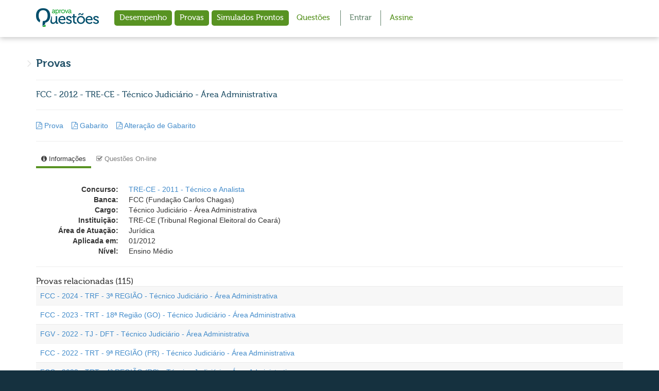

--- FILE ---
content_type: text/html; charset=UTF-8
request_url: https://www.aprovaconcursos.com.br/questoes-de-concurso/prova/fcc-2012-tre-ce-tecnico-judiciario-area-administrativa
body_size: 11226
content:
<!DOCTYPE html>
<html lang="pt-BR">
	<head>

		<!-- Google Tag Manager -->
		<script>
			(function (w, d, s, l, i) {
				w[l] = w[l] || [];
				w[l].push({'gtm.start': new Date().getTime(), event: 'gtm.js'});
				var f = d.getElementsByTagName(s)[0],
				j = d.createElement(s),
				dl = l != 'dataLayer' ? '&l=' + l : '';
				j.async = true;
				j.src = 'https://www.googletagmanager.com/gtm.js?id=' + i + dl;
				f.parentNode.insertBefore(j, f);
				})(window, document, 'script', 'dataLayer', 'GTM-MX8PH6');
		</script>

		<meta charset="utf-8">
		<meta name="google-site-verification" content="ZCOXygG88RoSJ9pVjYQiDJyZsuGK4W_kfI5ntD_NK00"/>
		<meta http-equiv="X-UA-Compatible" content="IE=edge">
		<meta name="viewport" content="width=device-width, initial-scale=1, user-scalable=1">
		<meta content="app-id=959916667" name="apple-itunes-app"/>
		<link rel="stylesheet" href="https://cdnjs.cloudflare.com/ajax/libs/font-awesome/6.5.1/css/all.min.css" integrity="sha512-DTOQO9RWCH3ppGqcWaEA1BIZOC6xxalwEsw9c2QQeAIftl+Vegovlnee1c9QX4TctnWMn13TZye+giMm8e2LwA==" crossorigin="anonymous" referrerpolicy="no-referrer"/>
		<link rel="canonical" href="https://www.aprovaconcursos.com.br/questoes-de-concurso/"/>

						<title>
			FCC - 2012 - TRE-CE - Técnico Judiciário - Área Administrativa - Questões de Concurso - Aprova Concursos		</title>

					<!-- CSS -->
			<link href="//fonts.googleapis.com/css?family=Roboto+Condensed:400,700" rel="stylesheet">
			<link href="https://www.aprovaconcursos.com.br/prod/iesdesite/css_novo/bootstrap.min.css?202512041936" rel="stylesheet" type="text/css">
			<link href="https://www.aprovaconcursos.com.br/prod/iesdesite/css_novo/aprova.css?v=2?202512041936" rel="stylesheet" type="text/css">
			<link href="https://www.aprovaconcursos.com.br/prod/iesdesite/css_novo/print.css?202512041936" rel="stylesheet" type="text/css" media="print">
			<link href="https://www.aprovaconcursos.com.br/prod/iesdesite/css_novo/font-awesome.min.css?202512041936" rel="stylesheet" type="text/css">
			<link href="https://www.aprovaconcursos.com.br/prod/iesdesite/css_novo/jasny-bootstrap.min.css?202512041936" rel="stylesheet" type="text/css">
			<link href="https://www.aprovaconcursos.com.br/prod/iesdesite/css_novo/bootstrap-tagsinput.css?202512041936" rel="stylesheet" type="text/css">
			<link href="https://www.aprovaconcursos.com.br/prod/iesdesite/css/sprite.css?202512041936" rel="stylesheet" type="text/css">
			<link href="https://www.aprovaconcursos.com.br/prod/iesdesite/css/overlay.css?202512041936" rel="stylesheet" type="text/css">
			<link href="https://www.aprovaconcursos.com.br/prod/iesdesite/js/player-questoes-novo/skin/minimalist.css?202512041936" rel="stylesheet" type="text/css">
			<link href="https://www.aprovaconcursos.com.br/prod/iesdesite/vendor/awesome_bootstrap_checkbox/awesome-bootstrap-checkbox.css?202512041936" rel="stylesheet" type="text/css">
			<link href="//fonts.googleapis.com/css?family=Roboto+Condensed" rel="stylesheet" type="text/css">
		
		<script type="text/javascript">
			(function () {
var po = document.createElement('script');
po.type = 'text/javascript';
po.async = true;
po.src = 'https://apis.google.com/js/client:plusone.js';
var s = document.getElementsByTagName('script')[0];
s.parentNode.insertBefore(po, s);
})();
		</script>
		<!-- Favicons -->
		<link rel="apple-touch-icon" sizes="57x57" href="https://www.aprovaconcursos.com.br/prod/iesdesite/favicon/apple-icon-57x57.png?202512041936">
		<link rel="apple-touch-icon" sizes="60x60" href="https://www.aprovaconcursos.com.br/prod/iesdesite/favicon/apple-icon-60x60.png?202512041936">
		<link rel="apple-touch-icon" sizes="72x72" href="https://www.aprovaconcursos.com.br/prod/iesdesite/favicon/apple-icon-72x72.png?202512041936">
		<link rel="apple-touch-icon" sizes="76x76" href="https://www.aprovaconcursos.com.br/prod/iesdesite/favicon/apple-icon-76x76.png?202512041936">
		<link rel="apple-touch-icon" sizes="114x114" href="https://www.aprovaconcursos.com.br/prod/iesdesite/favicon/apple-icon-114x114.png?202512041936">

		<link rel="apple-touch-icon" sizes="120x120" href="https://www.aprovaconcursos.com.br/prod/iesdesite/favicon/apple-icon-120x120.png?202512041936">
		<link rel="apple-touch-icon" sizes="144x144" href="https://www.aprovaconcursos.com.br/prod/iesdesite/favicon/apple-icon-144x144.png?202512041936">
		<link rel="apple-touch-icon" sizes="152x152" href="https://www.aprovaconcursos.com.br/prod/iesdesite/favicon/apple-icon-152x152.png?202512041936">
		<link rel="apple-touch-icon" sizes="180x180" href="https://www.aprovaconcursos.com.br/prod/iesdesite/favicon/apple-icon-180x180.png?202512041936">
		<link rel="icon" type="image/png" sizes="192x192" href="https://www.aprovaconcursos.com.br/prod/iesdesite/favicon/android-icon-192x192.png?202512041936">
		<link rel="icon" type="image/png" sizes="32x32" href="https://www.aprovaconcursos.com.br/prod/iesdesite/favicon/favicon-32x32.png?202512041936">
		<link rel="icon" type="image/png" sizes="96x96" href="https://www.aprovaconcursos.com.br/prod/iesdesite/favicon/favicon-96x96.png?202512041936">
		<link rel="icon" type="image/png" sizes="16x16" href="https://www.aprovaconcursos.com.br/prod/iesdesite/favicon/favicon-16x16.png?202512041936">
		<meta name="msapplication-TileImage" content="https://www.aprovaconcursos.com.br/prod/iesdesite/favicon/ms-icon-144x144.png?202512041936">


		<script>
			(function (i, s, o, g, r, a, m) {
i['GoogleAnalyticsObject'] = r;
i[r] = i[r] || function () {
(i[r].q = i[r].q || []).push(arguments)
},
i[r].l = 1 * new Date();
a = s.createElement(o),
m = s.getElementsByTagName(o)[0];
a.async = 1;
a.src = g;
m.parentNode.insertBefore(a, m)
})(window, document, 'script', '//www.google-analytics.com/analytics.js', 'ga');

ga('create', 'UA-15354651-1', 'auto');
ga('send', 'pageview');

ga('create', 'UA-33794842-1', 'auto', {'name': 'newTracker'});
ga('newTracker.send', 'pageview');
		</script>
				<script src='https://cdn.privacytools.com.br/public_api/banner/autoblock/v2/mv2A11015191.js?t=1'></script>
			</head>
	<body
		class="tema-claro" tabindex="1">
		<noscript>
			<iframe src="https://www.googletagmanager.com/ns.html?id=GTM-MX8PH6" height="0" width="0" style="display:none;visibility:hidden"></iframe>
		</noscript>

		<script type="text/javascript">
			var google_conversion_id = 1021051866;
			var google_custom_params = window.google_tag_params;
			var google_remarketing_only = true;
		</script>

		<script type="text/javascript" src="//www.googleadservices.com/pagead/conversion.js"></script>
		<noscript>
			<div style="display:inline;">
				<img height="1" width="1" style="border-style:none;" alt="" src="//googleads.g.doubleclick.net/pagead/viewthroughconversion/1021051866/?guid=ON&amp;script=0"/>
			</div>
		</noscript>

							
		<div id="pageLimit" style="position: fixed;bottom: 0;right: 0;  width: 0px;"></div>
		<span class="hide" id="hinclude_loading"><!--<img src="https://www.aprovaconcursos.com.br/prod/iesdesite/imagens/loader.gif?202512041936" alt="Carregando..." class="hidden-print">-->
</span>
					<div class="acessibilidade">
				<a href="#conteudo" class="sr-only sr-only-focusable acessibilidade">Ir para o conteúdo principal
					<span class="glyphicon glyphicon-heart"></span>
					<i class="fa fa-wheelchair"></i>
				</a>
			</div>

			<!-- TOPO -->
			<nav id="topo" class="navbar navbar-default" role="navigation">
				<div class="container">
					<div class="navbar-header">

						<button type="button" class="navbar-toggle collapsed" data-toggle="collapse" data-target="#menu-topo">
							<span class="sr-only">Mostrar menu</span>
							<span class="icon-bar"></span>
							<span class="icon-bar"></span>
							<span class="icon-bar"></span>
						</button>

													<button type="button" class="navbar-toggle collapsed btn-login" data-toggle="collapse" data-target="#login-mobile">Entrar</button>
						
						<a class="navbar-brand" href="https://www.aprovaconcursos.com.br/questoes-de-concurso/questoes" title="Página inicial"><img src="https://www.aprovaconcursos.com.br/prod/iesdesite/img_novo/logo-aprova-questoes.png?202512041936" width="122px;" alt="Aprova Questões"></a>

					</div>

					
						<!-- LOGIN MOBILE -->
						<div id="login-mobile" class="collapse">
							<form id="form-auth-top" class="form form-inline form-auth-top" role="form" action="/questoes-de-concurso/cliente/login_check" method="post">
								<div class="form-group">
									<input type="email" class="form-control" id="username2" name="_username" placeholder="Email" required>
									<label class="sr-only" for="username2">Email</label>
								</div>
								<div class="input-group form-group">
									<input type="password" class="form-control" id="password2" name="_password" placeholder="Senha" required>
									<label class="sr-only" for="password2">Senha</label>
									<span class="input-group-btn">
										<button class="btn btn-primary" type="submit">ENTRAR</button>
									</span>
								</div>
								<div class="btns">
									<label><input type="checkbox" id="remember_me2" checked>
										Lembre-me</label>
									<a href="/questoes-de-concurso/cliente/criar-conta">Criar conta</a>
									<a href="/questoes-de-concurso/cliente/recuperar-senha">Recuperar senha</a>
								</div>
							</form>
						</div>
						<!-- /LOGIN MOBILE -->

					
					<div
						class="collapse navbar-collapse" id="menu-topo">
						<!-- MENU -->
						<ul class="nav navbar-nav notlogged">
							<li>
								<a href="https://www.aprovaconcursos.com.br/questoes-de-concurso/cliente/desempenho">Desempenho</a>
							</li>

							
							<li>
								<a href="/questoes-de-concurso/provas">Provas</a>
							</li>
							<li>
								<a href="/questoes-de-concurso/simulado-express">Simulados Prontos</a>
							</li>

							<li>
								<a href="https://www.aprovaconcursos.com.br/questoes-de-concurso/questoes">Questões</a>
							</li>

							
						</ul>
						<!-- /MENU -->

													<!-- LOGIN  -->
							<ul class="nav navbar-nav navbar-2 notlogged">
								<li class="entrar hidden-xs hidden-sm hidden-md">
									<a href="https://www.aprovaconcursos.com.br/questoes-de-concurso/cliente/login">Entrar</a>
									<div id="login-topo" class="hidden-xs">
										<form id="form-auth-top" class="form form-auth-top" role="form" action="/questoes-de-concurso/cliente/login_check" method="post">
											<p>Entre com seu email:</p>
											<div class="form-group">
												<label class="sr-only" for="username">Email</label>
												<input type="email" class="form-control" id="username" name="_username" placeholder="Email" required="required">
											</div>
											<div class="input-group">
												<input type="password" class="form-control" id="password" name="_password" placeholder="Senha" required="required">
												<label class="sr-only" for="password">Senha</label>
												<span class="input-group-btn">
													<button type="submit" class="btn btn-primary" id="bt-login-top">Entrar</button>
												</span>
											</div>
											<div class="login-links">
												<div class="checkbox">
													<label>
														<input type="checkbox" id="remember_me" name="_remember_me" checked="">
														Lembre-me
													</label>
												</div>
												<a href="/questoes-de-concurso/cliente/recuperar-senha">Recuperar senha</a>
											</div>
										</form>
									</div>
								</li>
								<li
									class="cadastrar hidden-xs hidden-sm hidden-md">
																		<a href="/questoes-de-concurso/" class="premium">Assine</a>
								</li>
							</ul>
							<!-- /LOGIN -->
											</div>
				</div>
			</nav>
			<!-- /TOPO -->

			<!-- CONTEUDO -->
			<div id="conteudo" style="padding-top: 20px;">

				
				

								
	<div class="titulo-pagina container">
		<span class="h1"><i class="fa fa-angle-right"></i> Provas</span>
		<hr>
	</div>

	<div id="disciplinas" class="container">
		<h1 class="h2">FCC - 2012 - TRE-CE - Técnico Judiciário - Área Administrativa</h1>
		<hr>
		
		  			<a href="https://s3.amazonaws.com/files-s3.iesde.com.br/resolucaoq/prova/prova/1678.pdf" title="Abrir arquivo PDF" data-toggle="tooltip" target="_blank">
  				<i class="fa fa-file-pdf-o"></i>
  				Prova
  			</a>
	  	
	  		  		&nbsp;&nbsp;
  			<a href="https://s3.amazonaws.com/files-s3.iesde.com.br/resolucaoq/prova/gabarito/1678.pdf" title="Abrir arquivo PDF" data-toggle="tooltip" target="_blank">
  				<i class="fa fa-file-pdf-o"></i>
  				Gabarito
  			</a>
	  	
	  	  			&nbsp;&nbsp;
  			<a href="https://s3.amazonaws.com/files-s3.iesde.com.br/resolucaoq/prova/alteracao_gabarito/1678.pdf" title="Abrir arquivo PDF" data-toggle="tooltip" target="_blank">
  				<i class="fa fa-file-pdf-o"></i>
  				Alteração de Gabarito
  			</a>
		
		<hr>
		<div class="tabbable-panel">
			<div class="tabbable-line">
				<ul class="nav nav-tabs nav-tabs-sm">
					<li class="active">
						<a href="#tab1" data-toggle="tab"><i class="fa fa-info-circle"></i> Informações</a>
					</li>
					<li>
						<a href="#questoes" data-toggle="tab"><i class="fa fa-check-square-o"></i> Questões On-line</a>
					</li>
				</ul>
				<div class="tab-content">
					<div class="tab-pane active" id="tab1">
						<br>
						<dl class="dl-horizontal">
							<dt>Concurso:</dt>
							<dd><a href="/questoes-de-concurso/concurso-publico/tre-ce-2011-t-ico-e-analista">TRE-CE - 2011 - Técnico e Analista</a></dd>
							<dt>Banca:</dt>
							<dd>FCC (Fundação Carlos Chagas)</dd>
							<dt>Cargo:</dt>
							<dd>Técnico Judiciário - Área Administrativa</dd>
							<dt>Instituição:</dt>
							<dd>TRE-CE (Tribunal Regional Eleitoral do Ceará)</dd>
							<dt>Área de Atuação:</dt>
							<dd>Jurídica</dd>
							<dt>Aplicada em:</dt>
							<dd>01/2012</dd>
							<dt>Nível:</dt>
							<dd>Ensino Médio</dd>
						</dl>

						<hr>

													<h2 class="h5">Provas relacionadas (115)</h2>
							<table class="table table-striped">
								<tbody>
																																								<tr>
                              					<td><h3><a href="fcc-2024-trf-3a-regiao-tecnico-judiciario-area-administrativa">FCC - 2024 - TRF - 3ª REGIÃO - Técnico Judiciário - Área Administrativa</a></h3></td>
											</tr>
																																																		<tr>
                              					<td><h3><a href="fcc-2023-trt-18a-regiao-go-tecnico-judiciario-area-administrativa">FCC - 2023 - TRT - 18ª Região (GO) - Técnico Judiciário - Área Administrativa</a></h3></td>
											</tr>
																																																		<tr>
                              					<td><h3><a href="fgv-2022-tj-dft-tecnico-judiciario-area-administrativa">FGV - 2022 - TJ - DFT - Técnico Judiciário - Área Administrativa</a></h3></td>
											</tr>
																																																		<tr>
                              					<td><h3><a href="fcc-2022-trt-9a-regiao-pr-tecnico-judiciario-area-administrativa">FCC - 2022 - TRT - 9ª REGIÃO (PR) - Técnico Judiciário - Área Administrativa</a></h3></td>
											</tr>
																																																		<tr>
                              					<td><h3><a href="fcc-2022-trt-4a-regiao-rs-tecnico-judiciario-area-administrativa">FCC - 2022 - TRT - 4ª REGIÃO (RS) - Técnico Judiciário - Área Administrativa</a></h3></td>
											</tr>
																																																		<tr>
                              					<td><h3><a href="fcc-2019-trf-4a-regiao-tecnico-judiciario-area-administrativa">FCC - 2019 - TRF - 4ª REGIÃO - Técnico Judiciário - Área Administrativa</a></h3></td>
											</tr>
																																																		<tr>
                              					<td><h3><a href="fcc-2018-trt-6a-regiao-pe-tecnico-judiciario-area-administrativa-especialidade-seguranca">FCC - 2018 - TRT - 6ª Região (PE) - Técnico Judiciário - Área Administrativa - Especialidade Segurança</a></h3></td>
											</tr>
																																																		<tr>
                              					<td><h3><a href="fcc-2018-trt-15a-regiao-tecnico-judiciario-area-administrativa">FCC - 2018 - TRT - 15ª Região - Técnico Judiciário - Área Administrativa</a></h3></td>
											</tr>
																																																		<tr>
                              					<td><h3><a href="fcc-2018-trt-6a-regiao-pe-tecnico-judiciario-area-administrativa">FCC - 2018 - TRT - 6ª Região (PE) - Técnico Judiciário - Área Administrativa</a></h3></td>
											</tr>
																																																		<tr>
                              					<td><h3><a href="fgv-2017-trt-12a-regiao-sc-tecnico-judiciario-area-administrativa">FGV - 2017 - TRT - 12ª Região (SC) - Técnico Judiciário - Área Administrativa</a></h3></td>
											</tr>
																																																		<tr>
                              					<td><h3><a href="fcc-2017-trf-5a-regiao-tecnico-judiciario-area-administrativa-seguranca-e-transporte">FCC - 2017 - TRF - 5ª REGIÃO - Técnico Judiciário - Área Administrativa/Segurança e Transporte</a></h3></td>
											</tr>
																																																		<tr>
                              					<td><h3><a href="cespe-2017-trt-7a-regiao-ce-tecnico-judiciario-area-administrativa">CESPE - 2017 - TRT - 7ª Região (CE) - Técnico Judiciário - Área Administrativa</a></h3></td>
											</tr>
																																																		<tr>
                              					<td><h3><a href="cespe-2017-tre-to-tecnico-judiciario-area-administrativa">CESPE - 2017 - TRE-TO - Técnico Judiciário - Área Administrativa</a></h3></td>
											</tr>
																																																		<tr>
                              					<td><h3><a href="cespe-2017-tre-ba-tecnico-judiciario-area-administrativa">CESPE - 2017 - TRE-BA - Técnico Judiciário - Área Administrativa</a></h3></td>
											</tr>
																																																		<tr>
                              					<td><h3><a href="fcc-2017-dpe-rs-tecnico-judiciario-area-administrativa">FCC - 2017 - DPE-RS - Técnico Judiciário - Área Administrativa</a></h3></td>
											</tr>
																																																		<tr>
                              					<td><h3><a href="fcc-2017-trt-21a-regiao-rn-tecnico-judiciario-area-administrativa">FCC - 2017 - TRT - 21ª Região (RN) - Técnico Judiciário - Área Administrativa</a></h3></td>
											</tr>
																																																		<tr>
                              					<td><h3><a href="fcc-2017-tre-pr-tecnico-judiciario-area-administrativa">FCC - 2017 - TRE-PR - Técnico Judiciário - Área Administrativa</a></h3></td>
											</tr>
																																																		<tr>
                              					<td><h3><a href="consulplan-2017-tre-rj-tecnico-judiciario-area-administrativa">CONSULPLAN - 2017 - TRE-RJ - Técnico Judiciário - Área Administrativa</a></h3></td>
											</tr>
																																																		<tr>
                              					<td><h3><a href="fcc-2017-trf-5a-regiao-tecnico-judiciario-area-administrativa">FCC - 2017 - TRF - 5ª REGIÃO - Técnico Judiciário - Área Administrativa</a></h3></td>
											</tr>
																																																		<tr>
                              					<td><h3><a href="fcc-2017-tre-sp-tecnico-judiciario-area-administrativa">FCC - 2017 - TRE-SP - Técnico Judiciário - Área Administrativa</a></h3></td>
											</tr>
																																																		<tr>
                              					<td><h3><a href="cespe-2017-tre-pe-tecnico-judiciario-area-administrativa">CESPE - 2017 - TRE-PE - Técnico Judiciário - Área Administrativa</a></h3></td>
											</tr>
																																																		<tr>
                              					<td><h3><a href="fcc-2017-trt-24a-regiao-ms-tecnico-judiciario-area-administrativa">FCC - 2017 - TRT - 24ª REGIÃO (MS) - Técnico Judiciário - Área Administrativa</a></h3></td>
											</tr>
																																																		<tr>
                              					<td><h3><a href="cespe-2017-trf-1a-regiao-tecnico-judiciario-area-administrativa">CESPE - 2017 - TRF - 1ª REGIÃO - Técnico Judiciário - Área Administrativa</a></h3></td>
											</tr>
																																																		<tr>
                              					<td><h3><a href="fcc-2017-tst-tecnico-judiciario-area-administrativa">FCC - 2017 - TST - Técnico Judiciário - Área Administrativa</a></h3></td>
											</tr>
																																																		<tr>
                              					<td><h3><a href="cespe-2016-tre-pi-tecnico-judiciario-area-administrativa-especificas">CESPE - 2016 - TRE-PI - Técnico Judiciário - Área Administrativa - Específicas</a></h3></td>
											</tr>
																																																		<tr>
                              					<td><h3><a href="fcc-2016-trt-14a-regiao-ro-e-ac-tecnico-judiciario-area-administrativa">FCC - 2016 - TRT - 14ª Região (RO e AC) - Técnico Judiciário - Área Administrativa</a></h3></td>
											</tr>
																																																		<tr>
                              					<td><h3><a href="cespe-2016-trt-8a-regiao-pa-e-ap-tecnico-judiciario-area-administrativa">CESPE - 2016 - TRT - 8ª Região (PA e AP) - Técnico Judiciário - Área Administrativa</a></h3></td>
											</tr>
																																																		<tr>
                              					<td><h3><a href="fcc-2016-trt-20a-regiao-se-tecnico-judiciario-area-administrativa">FCC - 2016 - TRT - 20ª REGIÃO (SE) - Técnico Judiciário - Área Administrativa</a></h3></td>
											</tr>
																																																		<tr>
                              					<td><h3><a href="fcc-2016-trt-23a-regiao-mt-tecnico-judiciario-area-administrativa">FCC - 2016 - TRT - 23ª REGIÃO (MT) - Técnico Judiciário - Área Administrativa</a></h3></td>
											</tr>
																																																		<tr>
                              					<td><h3><a href="cespe-2015-tre-go-tecnico-judiciario-area-administrativa-cargo-3">CESPE - 2015 - TRE-GO - Técnico Judiciário - Área Administrativa - Cargo 3</a></h3></td>
											</tr>
																																																		<tr>
                              					<td><h3><a href="instituto-aocp-2015-tre-ac-tecnico-judiciario-area-administrativa">Instituto AOCP - 2015 - TRE-AC - Técnico Judiciário - Área Administrativa</a></h3></td>
											</tr>
																																																		<tr>
                              					<td><h3><a href="cespe-2015-tre-rs-tecnico-judiciario-area-administrativa">CESPE - 2015 - TRE-RS - Técnico Judiciário - Área Administrativa</a></h3></td>
											</tr>
																																																		<tr>
                              					<td><h3><a href="fcc-2015-trt-9a-regiao-pr-tecnico-judiciario-area-administrativa">FCC - 2015 - TRT - 9ª REGIÃO (PR) - Técnico Judiciário - Área Administrativa</a></h3></td>
											</tr>
																																																		<tr>
                              					<td><h3><a href="fcc-2015-tre-ap-tecnico-judiciario-area-administrativa">FCC - 2015 - TRE-AP - Técnico Judiciário - Área Administrativa</a></h3></td>
											</tr>
																																																		<tr>
                              					<td><h3><a href="fgv-2015-tj-ba-tecnico-judiciario-area-administrativa">FGV - 2015 - TJ-BA - Técnico Judiciário - Área Administrativa</a></h3></td>
											</tr>
																																																		<tr>
                              					<td><h3><a href="fcc-2015-tre-se-tecnico-judiciario-area-administrativa">FCC - 2015 - TRE-SE - Técnico Judiciário - Área Administrativa</a></h3></td>
											</tr>
																																																		<tr>
                              					<td><h3><a href="fcc-2015-tre-pb-tecnico-judiciario-area-administrativa">FCC - 2015 - TRE-PB - Técnico Judiciário - Área Administrativa</a></h3></td>
											</tr>
																																																		<tr>
                              					<td><h3><a href="fcc-2015-trt-4a-regiao-rs-tecnico-judiciario-area-administrativa">FCC - 2015 - TRT - 4ª REGIÃO (RS) - Técnico Judiciário - Área Administrativa</a></h3></td>
											</tr>
																																																		<tr>
                              					<td><h3><a href="fcc-2015-tre-rr-tecnico-judiciario-area-administrativa">FCC - 2015 - TRE-RR - Técnico Judiciário - Área Administrativa</a></h3></td>
											</tr>
																																																		<tr>
                              					<td><h3><a href="cespe-2015-tre-mt-tecnico-judiciario-area-administrativa-cargo-6">CESPE - 2015 - TRE-MT - Técnico Judiciário - Área Administrativa - Cargo 6</a></h3></td>
											</tr>
																																																		<tr>
                              					<td><h3><a href="iades-2014-tre-pa-tecnico-judiciario-area-administrativa">IADES - 2014 - TRE-PA - Técnico Judiciário - Área Administrativa</a></h3></td>
											</tr>
																																																		<tr>
                              					<td><h3><a href="fcc-2014-trt-2a-regiao-sp-tecnico-judiciario-area-administrativa">FCC - 2014 - TRT - 2ª REGIÃO (SP) - Técnico Judiciário - Área Administrativa</a></h3></td>
											</tr>
																																																		<tr>
                              					<td><h3><a href="fcc-2014-trt-19a-regiao-al-tecnico-judiciario-area-administrativa">FCC - 2014 - TRT - 19ª Região (AL) - Técnico Judiciário - Área Administrativa</a></h3></td>
											</tr>
																																																		<tr>
                              					<td><h3><a href="fcc-2014-trf-4a-regiao-tecnico-judiciario-area-administrativa">FCC - 2014 - TRF - 4ª REGIÃO - Técnico Judiciário - Área Administrativa</a></h3></td>
											</tr>
																																																		<tr>
                              					<td><h3><a href="fcc-2014-trt-16a-regiao-ma-tecnico-judiciario-administrativa">FCC - 2014 - TRT - 16ª REGIÃO (MA) - Técnico Judiciário - Administrativa</a></h3></td>
											</tr>
																																																		<tr>
                              					<td><h3><a href="fcc-2014-trf-3a-regiao-tecnico-judiciario-area-administrativa">FCC - 2014 - TRF - 3ª REGIÃO - Técnico Judiciário - Área Administrativa</a></h3></td>
											</tr>
																																																		<tr>
                              					<td><h3><a href="ibfc-2014-tre-am-tecnico-judiciario-area-administrativa">IBFC - 2014 - TRE-AM - Técnico Judiciário - Área Administrativa</a></h3></td>
											</tr>
																																																		<tr>
                              					<td><h3><a href="fcc-2013-trt-5a-regiao-ba-tecnico-judiciario-area-administrativa">FCC - 2013 - TRT - 5ª Região (BA) - Técnico Judiciário - Área Administrativa</a></h3></td>
											</tr>
																																																		<tr>
                              					<td><h3><a href="cespe-2013-trt-17a-regiao-es-tecnico-judiciario-area-administrativa">CESPE - 2013 - TRT - 17ª Região (ES) - Técnico Judiciário - Área Administrativa</a></h3></td>
											</tr>
																																																		<tr>
                              					<td><h3><a href="cespe-2013-stf-tecnico-judiciario-area-administrativa">CESPE - 2013 - STF - Técnico Judiciário - Área Administrativa</a></h3></td>
											</tr>
																																																		<tr>
                              					<td><h3><a href="cespe-2013-cnj-tecnico-judiciario-area-administrativa">CESPE - 2013 - CNJ - Técnico Judiciário - Área Administrativa</a></h3></td>
											</tr>
																																																		<tr>
                              					<td><h3><a href="cespe-2013-tj-df-tecnico-judiciario-area-administrativa">CESPE - 2013 - TJ-DF - Técnico Judiciário - Área Administrativa</a></h3></td>
											</tr>
																																																		<tr>
                              					<td><h3><a href="fcc-2013-trt-9a-regiao-pr-tecnico-judiciario-area-administrativa">FCC - 2013 - TRT - 9ª REGIÃO (PR) - Técnico Judiciário - Área Administrativa</a></h3></td>
											</tr>
																																																		<tr>
                              					<td><h3><a href="fcc-2013-tre-ro-tecnico-judiciario-area-administrativa">FCC - 2013 - TRE-RO - Técnico Judiciário - Área Administrativa</a></h3></td>
											</tr>
																																																		<tr>
                              					<td><h3><a href="fcc-2013-trt-1a-regiao-rj-tecnico-judiciario-area-administrativa">FCC - 2013 - TRT - 1ª REGIÃO (RJ) - Técnico Judiciário - Área Administrativa</a></h3></td>
											</tr>
																																																		<tr>
                              					<td><h3><a href="cespe-2013-trt-8a-regiao-pa-e-ap-tecnico-judiciario-area-administrativa">CESPE - 2013 - TRT - 8ª Região (PA e AP) - Técnico Judiciário - Área Administrativa</a></h3></td>
											</tr>
																																																		<tr>
                              					<td><h3><a href="cespe-2013-tre-ms-tecnico-judiciario-area-administrativa">CESPE - 2013 - TRE-MS - Técnico Judiciário - Área Administrativa</a></h3></td>
											</tr>
																																																		<tr>
                              					<td><h3><a href="fcc-2013-trt-18a-regiao-go-tecnico-judiciario-area-administrativa">FCC - 2013 - TRT - 18ª Região (GO) - Técnico Judiciário - Área Administrativa</a></h3></td>
											</tr>
																																																		<tr>
                              					<td><h3><a href="fcc-2013-trt-15a-regiao-campinas-tecnico-judiciario-area-administrativa">FCC - 2013 - TRT - 15ª Região (Campinas) - Técnico Judiciário - Área Administrativa</a></h3></td>
											</tr>
																																																		<tr>
                              					<td><h3><a href="fcc-2012-trf-2a-regiao-tecnico-judiciario-area-administrativa">FCC - 2012 - TRF - 2ª REGIÃO - Técnico Judiciário - Área Administrativa</a></h3></td>
											</tr>
																																																		<tr>
                              					<td><h3><a href="consulplan-2012-tse-tecnico-judiciario-area-administrativa">CONSULPLAN - 2012 - TSE - Técnico Judiciário - Área Administrativa</a></h3></td>
											</tr>
																																																																															<tr>
                              					<td><h3><a href="fcc-2012-tre-sp-tecnico-judiciario-area-administrativa">FCC - 2012 - TRE-SP - Técnico Judiciário - Área Administrativa</a></h3></td>
											</tr>
																																																		<tr>
                              					<td><h3><a href="fcc-2012-tre-pr-tecnico-judiciario-area-administrativa">FCC - 2012 - TRE-PR - Técnico Judiciário - Área Administrativa</a></h3></td>
											</tr>
																																																		<tr>
                              					<td><h3><a href="fcc-2012-trt-6a-regiao-pe-tecnico-judiciario-area-administrativa">FCC - 2012 - TRT - 6ª Região (PE) - Técnico Judiciário - Área Administrativa</a></h3></td>
											</tr>
																																																		<tr>
                              					<td><h3><a href="fcc-2012-trf-5a-regiao-tecnico-judiciario-area-administrativa">FCC - 2012 - TRF - 5ª REGIÃO - Técnico Judiciário - Área Administrativa</a></h3></td>
											</tr>
																																																		<tr>
                              					<td><h3><a href="fcc-2012-tst-tecnico-judiciario-area-administrativa">FCC - 2012 - TST - Técnico Judiciário - Área Administrativa</a></h3></td>
											</tr>
																																																		<tr>
                              					<td><h3><a href="cespe-2012-tre-rj-tecnico-judiciario-area-administrativa">CESPE - 2012 - TRE-RJ - Técnico Judiciário - Área Administrativa</a></h3></td>
											</tr>
																																																		<tr>
                              					<td><h3><a href="fcc-2012-trt-11a-regiao-am-tecnico-judiciario-area-administrativa">FCC - 2012 - TRT - 11ª Região (AM) - Técnico Judiciário - Área Administrativa</a></h3></td>
											</tr>
																																																		<tr>
                              					<td><h3><a href="fcc-2011-trt-4a-regiao-rs-tecnico-judiciario-area-administrativa">FCC - 2011 - TRT - 4ª REGIÃO (RS) - Técnico Judiciário - Área Administrativa</a></h3></td>
											</tr>
																																																		<tr>
                              					<td><h3><a href="cespe-2011-stm-tecnico-judiciario-area-administrativa-especificos">CESPE - 2011 - STM - Técnico Judiciário - Área Administrativa - Específicos</a></h3></td>
											</tr>
																																																		<tr>
                              					<td><h3><a href="fcc-2011-trt-24a-regiao-ms-tecnico-judiciario-area-administrativa">FCC - 2011 - TRT - 24ª REGIÃO (MS) - Técnico Judiciário - Área Administrativa</a></h3></td>
											</tr>
																																																		<tr>
                              					<td><h3><a href="fcc-2011-tre-rn-tecnico-judiciario-area-administrativa">FCC - 2011 - TRE-RN - Técnico Judiciário - Área Administrativa</a></h3></td>
											</tr>
																																																		<tr>
                              					<td><h3><a href="cespe-2011-stm-tecnico-judiciario-area-administrativa-basicos">CESPE - 2011 - STM - Técnico Judiciário - Área Administrativa - Básicos</a></h3></td>
											</tr>
																																																		<tr>
                              					<td><h3><a href="fcc-2011-tre-pe-tecnico-judiciario-area-administrativa">FCC - 2011 - TRE-PE - Técnico Judiciário - Área Administrativa</a></h3></td>
											</tr>
																																																		<tr>
                              					<td><h3><a href="pontua-2011-tre-sc-tecnico-judiciario-area-administrativa-prova-branca">PONTUA - 2011 - TRE-SC - Técnico Judiciário - Área Administrativa - Prova branca</a></h3></td>
											</tr>
																																																		<tr>
                              					<td><h3><a href="fcc-2011-trt-14a-regiao-ro-e-ac-tecnico-judiciario-area-administrativa">FCC - 2011 - TRT - 14ª Região (RO e AC) - Técnico Judiciário - Área Administrativa</a></h3></td>
											</tr>
																																																		<tr>
                              					<td><h3><a href="fcc-2011-trt-20a-regiao-se-tecnico-judiciario-area-administrativa">FCC - 2011 - TRT - 20ª REGIÃO (SE) - Técnico Judiciário - Área Administrativa</a></h3></td>
											</tr>
																																																		<tr>
                              					<td><h3><a href="fcc-2011-trf-1a-regiao-tecnico-judiciario-area-administrativa">FCC - 2011 - TRF - 1ª REGIÃO - Técnico Judiciário - Área Administrativa</a></h3></td>
											</tr>
																																																		<tr>
                              					<td><h3><a href="fgv-2011-tre-pa-tecnico-judiciario-area-administrativa">FGV - 2011 - TRE-PA - Técnico Judiciário - Área Administrativa</a></h3></td>
											</tr>
																																																		<tr>
                              					<td><h3><a href="cespe-2011-tre-es-tecnico-judiciario-area-administrativa-especificos">CESPE - 2011 - TRE-ES - Técnico Judiciário - Área Administrativa - Específicos</a></h3></td>
											</tr>
																																																		<tr>
                              					<td><h3><a href="fcc-2011-tre-ap-tecnico-judiciario-area-administrativa">FCC - 2011 - TRE-AP - Técnico Judiciário - Área Administrativa</a></h3></td>
											</tr>
																																																		<tr>
                              					<td><h3><a href="fcc-2011-trt-23a-regiao-mt-tecnico-judiciario-area-administrativa">FCC - 2011 - TRT - 23ª REGIÃO (MT) - Técnico Judiciário - Área Administrativa</a></h3></td>
											</tr>
																																																		<tr>
                              					<td><h3><a href="fcc-2011-tre-to-tecnico-judiciario-area-administrativa">FCC - 2011 - TRE-TO - Técnico Judiciário - Área Administrativa</a></h3></td>
											</tr>
																																																		<tr>
                              					<td><h3><a href="cespe-2011-tre-es-tecnico-judiciario-area-administrativa-basicos">CESPE - 2011 - TRE-ES - Técnico Judiciário - Área Administrativa - Básicos</a></h3></td>
											</tr>
																																																		<tr>
                              					<td><h3><a href="cespe-2010-tre-mt-tecnico-judiciario-area-administrativa-2009">CESPE - 2010 - TRE-MT - Técnico Judiciário - Área Administrativa - 2009</a></h3></td>
											</tr>
																																																		<tr>
                              					<td><h3><a href="cespe-2010-tre-ba-tecnico-judiciario-area-administrativa">CESPE - 2010 - TRE-BA - Técnico Judiciário - Área Administrativa</a></h3></td>
											</tr>
																																																		<tr>
                              					<td><h3><a href="cespe-2010-trt-21a-regiao-rn-tecnico-judiciario-area-administrativa">CESPE - 2010 - TRT - 21ª Região (RN) - Técnico Judiciário - Área Administrativa</a></h3></td>
											</tr>
																																																		<tr>
                              					<td><h3><a href="fcc-2010-trt-8a-regiao-pa-e-ap-tecnico-judiciario-area-administrativa">FCC - 2010 - TRT - 8ª Região (PA e AP) - Técnico Judiciário - Área Administrativa</a></h3></td>
											</tr>
																																																		<tr>
                              					<td><h3><a href="fcc-2010-trf-4a-regiao-tecnico-judiciario-area-administrativa">FCC - 2010 - TRF - 4ª REGIÃO - Técnico Judiciário - Área Administrativa</a></h3></td>
											</tr>
																																																		<tr>
                              					<td><h3><a href="cespe-2010-tre-mt-tecnico-judiciario-area-administrativa">CESPE - 2010 - TRE-MT - Técnico Judiciário - Área Administrativa</a></h3></td>
											</tr>
																																																		<tr>
                              					<td><h3><a href="fcc-2010-trt-12a-regiao-sc-tecnico-judiciario-area-administrativa">FCC - 2010 - TRT - 12ª Região (SC) - Técnico Judiciário - Área Administrativa</a></h3></td>
											</tr>
																																																		<tr>
                              					<td><h3><a href="fcc-2010-tre-rs-tecnico-judiciario-area-administrativa">FCC - 2010 - TRE-RS - Técnico Judiciário - Área Administrativa</a></h3></td>
											</tr>
																																																		<tr>
                              					<td><h3><a href="fcc-2010-tre-al-tecnico-judiciario-area-administrativa">FCC - 2010 - TRE-AL - Técnico Judiciário - Área Administrativa</a></h3></td>
											</tr>
																																																		<tr>
                              					<td><h3><a href="fcc-2010-tre-am-tecnico-judiciario-area-administrativa">FCC - 2010 - TRE-AM - Técnico Judiciário - Área Administrativa</a></h3></td>
											</tr>
																																																		<tr>
                              					<td><h3><a href="fcc-2010-trt-22a-regiao-pi-tecnico-judiciario-area-administrativa">FCC - 2010 - TRT - 22ª Região (PI) - Técnico Judiciário - Área Administrativa</a></h3></td>
											</tr>
																																																		<tr>
                              					<td><h3><a href="fcc-2010-tre-ac-tecnico-judiciario-area-administrativa">FCC - 2010 - TRE-AC - Técnico Judiciário - Área Administrativa</a></h3></td>
											</tr>
																																																		<tr>
                              					<td><h3><a href="fcc-2010-trt-9a-regiao-pr-tecnico-judiciario-area-administrativa">FCC - 2010 - TRT - 9ª REGIÃO (PR) - Técnico Judiciário - Área Administrativa</a></h3></td>
											</tr>
																																																		<tr>
                              					<td><h3><a href="cespe-2007-trt-9a-regiao-pr-tecnico-judiciario-area-administrativa">CESPE - 2007 - TRT - 9ª REGIÃO (PR) - Técnico Judiciário - Área Administrativa</a></h3></td>
											</tr>
																																																		<tr>
                              					<td><h3><a href="cespe-2005-tre-ma-tecnico-judiciario-area-administrativa-jucara">CESPE - 2005 - TRE-MA - Técnico Judiciário - Área Administrativa - Juçara</a></h3></td>
											</tr>
																																																		<tr>
                              					<td><h3><a href="cespe-2005-trt-16r-tecnico-judiciario-area-administrativa">CESPE - 2005 - TRT-16R - Técnico Judiciário - Área Administrativa</a></h3></td>
											</tr>
																																																		<tr>
                              					<td><h3><a href="cespe-2005-tre-ma-tecnico-judiciario-area-administrativa-abrico">CESPE - 2005 - TRE-MA - Técnico Judiciário - Área Administrativa - Abricó</a></h3></td>
											</tr>
																																																		<tr>
                              					<td><h3><a href="fcc-2005-trt-13a-regiao-pb-tecnico-judiciario-area-administrativa">FCC - 2005 - TRT - 13ª Região (PB) - Técnico Judiciário - Área Administrativa</a></h3></td>
											</tr>
																																																		<tr>
                              					<td><h3><a href="fcc-2005-trt-11a-regiao-am-tecnico-judiciario-area-administrativa">FCC - 2005 - TRT - 11ª Região (AM) - Técnico Judiciário - Área Administrativa</a></h3></td>
											</tr>
																																																		<tr>
                              					<td><h3><a href="cespe-2005-tre-pa-tecnico-judiciario-area-administrativa">CESPE - 2005 - TRE-PA - Técnico Judiciário - Área Administrativa</a></h3></td>
											</tr>
																																																		<tr>
                              					<td><h3><a href="cespe-2004-tj-ap-tecnico-judiciario-area-administrativa">CESPE - 2004 - TJ-AP - Técnico Judiciário - Área Administrativa</a></h3></td>
											</tr>
																																																		<tr>
                              					<td><h3><a href="fcc-2004-trt-17a-regiao-es-tecnico-judiciario-area-administrativa">FCC - 2004 - TRT - 17ª Região (ES) - Técnico Judiciário - Área Administrativa</a></h3></td>
											</tr>
																																																		<tr>
                              					<td><h3><a href="fcc-2004-trf-4a-regiao-tecnico-judiciario-area-administrativa">FCC - 2004 - TRF - 4ª REGIÃO - Técnico Judiciário - Área Administrativa</a></h3></td>
											</tr>
																																																		<tr>
                              					<td><h3><a href="cespe-2004-stm-tecnico-judiciario-area-administrativa">CESPE - 2004 - STM - Técnico Judiciário - Área Administrativa</a></h3></td>
											</tr>
																																																		<tr>
                              					<td><h3><a href="fcc-2003-trt-24a-regiao-ms-tecnico-judiciario-area-administrativa">FCC - 2003 - TRT - 24ª REGIÃO (MS) - Técnico Judiciário - Área Administrativa</a></h3></td>
											</tr>
																																																		<tr>
                              					<td><h3><a href="fcc-2003-trt-19a-regiao-al-tecnico-judiciario-area-administrativa">FCC - 2003 - TRT - 19ª Região (AL) - Técnico Judiciário - Área Administrativa</a></h3></td>
											</tr>
																																																		<tr>
                              					<td><h3><a href="fcc-2003-trt-5a-regiao-ba-tecnico-judiciario-area-administrativa">FCC - 2003 - TRT - 5ª Região (BA)  - Técnico Judiciário - Área Administrativa</a></h3></td>
											</tr>
																																																		<tr>
                              					<td><h3><a href="fec-2003-trt-1a-regiao-rj-tecnico-judiciario-area-administrativa">FEC - 2003 - TRT - 1ª REGIÃO (RJ) - Técnico Judiciário - Área Administrativa</a></h3></td>
											</tr>
																																																		<tr>
                              					<td><h3><a href="esaf-2003-trt-7a-regiao-ce-tecnico-judiciario-area-administrativa">ESAF - 2003 - TRT - 7ª Região (CE) - Técnico Judiciário - Área Administrativa</a></h3></td>
											</tr>
																																																		<tr>
                              					<td><h3><a href="cespe-2003-tj-df-tecnico-judiciario-area-administrativa">CESPE - 2003 - TJ-DF - Técnico Judiciário - Área Administrativa</a></h3></td>
											</tr>
																																																		<tr>
                              					<td><h3><a href="cespe-2003-tre-rs-tecnico-judiciario-area-administrativa">CESPE - 2003 - TRE-RS - Técnico Judiciário - Área Administrativa</a></h3></td>
											</tr>
																											</tbody>
							</table>
						
					</div>
					<div class="tab-pane" id="questoes">
						<br>
            			<p><a href="/questoes-de-concurso/questoes/prova/fcc-2012-tre-ce-tecnico-judiciario-area-administrativa" class="btn btn-default btn-sm"><i class="fa fa-check-square-o"></i>&nbsp; Resolva todas as <strong>40</strong> questões dessa prova </a></p>
						<p class="clearfix">
							<button type="button" class="btn btn-default btn-sm pull-right" style="display:none" id="btn-recolher">Recolher tudo <i class="fa fa-chevron-up"></i></button>
							<button type="button" class="btn btn-default btn-sm pull-right" id="btn-expandir">Expandir tudo <i class="fa fa-chevron-down"></i></button>
						</p>

												<ul class="lista-niveis-tabela list-unstyled">
														<li>
																<a class="nome" href="/questoes-de-concurso/questoes/prova-nome-ano-desc/fcc-2012-tre-ce-tecnico-judiciario-area-administrativa/disciplina/regimento-interno">Regimento Interno </a> <small class="text">(3 questões)</small>
								<span class="icones">
									<span class="item">
										<a title="Imprimir questões" data-toggle="tooltip" href="/questoes-de-concurso/questoes/prova-nome-ano-desc/fcc-2012-tre-ce-tecnico-judiciario-area-administrativa/disciplina/regimento-interno#imprimir"><i class="fa fa-print"></i></a>
									</span>
								</span>
								<span class="icones">
								</span>
															</li>
														<li>
																<a class="nome" href="/questoes-de-concurso/questoes/prova-nome-ano-desc/fcc-2012-tre-ce-tecnico-judiciario-area-administrativa/disciplina/administracao-publica">Administração Pública </a> <small class="text">(8 questões)</small>
								<span class="icones">
									<span class="item">
										<a title="Imprimir questões" data-toggle="tooltip" href="/questoes-de-concurso/questoes/prova-nome-ano-desc/fcc-2012-tre-ce-tecnico-judiciario-area-administrativa/disciplina/administracao-publica#imprimir"><i class="fa fa-print"></i></a>
									</span>
								</span>
								<span class="icones">
								</span>
															</li>
														<li>
																<a class="nome" href="/questoes-de-concurso/questoes/prova-nome-ano-desc/fcc-2012-tre-ce-tecnico-judiciario-area-administrativa/disciplina/legislacao-federal">Legislação Federal </a> <small class="text">(1 questão)</small>
								<span class="icones">
									<span class="item">
										<a title="Imprimir questões" data-toggle="tooltip" href="/questoes-de-concurso/questoes/prova-nome-ano-desc/fcc-2012-tre-ce-tecnico-judiciario-area-administrativa/disciplina/legislacao-federal#imprimir"><i class="fa fa-print"></i></a>
									</span>
								</span>
								<span class="icones">
								</span>
															</li>
														<li>
																<a class="nome" href="/questoes-de-concurso/questoes/prova-nome-ano-desc/fcc-2012-tre-ce-tecnico-judiciario-area-administrativa/disciplina/direito-administrativo">Direito Administrativo </a> <small class="text">(9 questões)</small>
								<span class="icones">
									<span class="item">
										<a title="Imprimir questões" data-toggle="tooltip" href="/questoes-de-concurso/questoes/prova-nome-ano-desc/fcc-2012-tre-ce-tecnico-judiciario-area-administrativa/disciplina/direito-administrativo#imprimir"><i class="fa fa-print"></i></a>
									</span>
								</span>
								<span class="icones">
								</span>
															</li>
														<li>
																<a class="nome" href="/questoes-de-concurso/questoes/prova-nome-ano-desc/fcc-2012-tre-ce-tecnico-judiciario-area-administrativa/disciplina/direito-eleitoral">Direito Eleitoral </a> <small class="text">(8 questões)</small>
								<span class="icones">
									<span class="item">
										<a title="Imprimir questões" data-toggle="tooltip" href="/questoes-de-concurso/questoes/prova-nome-ano-desc/fcc-2012-tre-ce-tecnico-judiciario-area-administrativa/disciplina/direito-eleitoral#imprimir"><i class="fa fa-print"></i></a>
									</span>
								</span>
								<span class="icones">
								</span>
															</li>
														<li>
																<a class="nome" href="/questoes-de-concurso/questoes/prova-nome-ano-desc/fcc-2012-tre-ce-tecnico-judiciario-area-administrativa/disciplina/direito-constitucional">Direito Constitucional </a> <small class="text">(7 questões)</small>
								<span class="icones">
									<span class="item">
										<a title="Imprimir questões" data-toggle="tooltip" href="/questoes-de-concurso/questoes/prova-nome-ano-desc/fcc-2012-tre-ce-tecnico-judiciario-area-administrativa/disciplina/direito-constitucional#imprimir"><i class="fa fa-print"></i></a>
									</span>
								</span>
								<span class="icones">
								</span>
															</li>
														<li>
																<a class="nome" href="/questoes-de-concurso/questoes/prova-nome-ano-desc/fcc-2012-tre-ce-tecnico-judiciario-area-administrativa/disciplina/arquivologia">Arquivologia </a> <small class="text">(3 questões)</small>
								<span class="icones">
									<span class="item">
										<a title="Imprimir questões" data-toggle="tooltip" href="/questoes-de-concurso/questoes/prova-nome-ano-desc/fcc-2012-tre-ce-tecnico-judiciario-area-administrativa/disciplina/arquivologia#imprimir"><i class="fa fa-print"></i></a>
									</span>
								</span>
								<span class="icones">
								</span>
															</li>
														<li>
																<a class="nome" href="/questoes-de-concurso/questoes/prova-nome-ano-desc/fcc-2012-tre-ce-tecnico-judiciario-area-administrativa/disciplina/redacao-oficial">Redação Oficial </a> <small class="text">(1 questão)</small>
								<span class="icones">
									<span class="item">
										<a title="Imprimir questões" data-toggle="tooltip" href="/questoes-de-concurso/questoes/prova-nome-ano-desc/fcc-2012-tre-ce-tecnico-judiciario-area-administrativa/disciplina/redacao-oficial#imprimir"><i class="fa fa-print"></i></a>
									</span>
								</span>
								<span class="icones">
								</span>
															</li>
													</ul>
						
					</div>
				</div>
			</div>
		</div>
	</div>
	
	<!-- MODALS -->
	<div class="modal fade" id="modal-add-caderno" tabindex="-1" role="dialog" aria-hidden="true">
		<div class="modal-dialog">
			<div class="modal-content">
				<div class="modal-header">
					<button type="button" class="close" data-dismiss="modal"><span aria-hidden="true">&times;</span><span class="sr-only">Close</span></button>
					<h4 class="modal-title">Criar Caderno</h4>
				</div>
				<div class="modal-body row">
					<div class="col-sm-12 text-center">
						<a href="" class="add-caderno btn btn-default btn-sm">Adicionar a um caderno já existente</a>
						<span class="visible-xs"><br></span>
						<a href="" class="add-caderno-exist btn btn-default btn-sm">Adicionar a um novo caderno</a>
					</div>

					<div class="add-ao-caderno col-sm-12" style="display:none">
						<hr>
						<form>
							<div class="form-group">
								<select required="required" class="form-control" aria-required="true">
									<option value="" selected="selected">Selecione um caderno...</option>
									<option value="116680">Meu caderno de estudo</option>
									<option value="123832">Caderno de História do Brasil</option>
								</select>
							</div>
						</form>
					</div>

					<div class="add-a-novo-caderno col-sm-12" style="display:none">
						<hr>
						<form>
							<div class="form-group">
								<label for="nome-caderno4">Nome do novo caderno:</label>
								<input type="text" id="nome-caderno4" class="form-control" aria-required="true" required>
							</div>
							<div class="form-group">
								<label for="caderno-pai4">Se quiser adicioná-lo dentro de outro caderno, selecione-o abaixo</label>
								<select id="caderno-pai4" class="form-control" aria-required="true" required>
									<option value="" selected="selected">Selecione um caderno...</option>
									<option value="116680">Meu caderno de estudo</option>
									<option value="123832">Caderno de História do Brasil</option>
								</select>
							</div>
						</form>
					</div>
				</div>
				<div class="modal-footer">
					<button type="button" class="btn btn-default" data-dismiss="modal">Cancelar</button>
					<button type="button" class="btn btn-primary">Salvar</button>
				</div>
			</div>
		</div>
	</div>
	<!-- /MODALS -->

				<!-- /MODALS -->
					<div class="modal fade" id="modal-dynamic" tabindex="-1" role="dialog" aria-hidden="true"> <div class="modal-dialog">
						<div class="modal-content"></div>
					</div>
				</div>


				<div class="modal fade" id="modal-minhaassinatura" tabindex="-1" role="dialog" aria-hidden="true">
					<div class="modal-dialog modal-dialog" role="document">
						<div class="modal-content">
							<div class="modal-header">
								<button type="button" class="close" data-dismiss="modal" aria-label="Close">
									<span aria-hidden="true">&times;</span>
								</button>
								<h5 class="modal-title" id="exampleModalLongTitle">Meu plano</h5>
							</div>
							<div class="modal-body">
								<div class="vigencia"></div>
							</div>
						</div>
					</div>
				</div>

				<div class="modal fade" tabindex="-1" role="dialog" aria-labelledby="modalExpirado" aria-hidden="true" id="modalExpirado">
					<div class="modal-dialog modal-sm">
						<div class="modal-content">
							<div class="modal-header" style="background-color:white">
								<div class="text-center">
									<h4 style="color:black" class="modal-title" id="myModalLabel">A sessão expirou!</h4>
									<p>Faça login novamente para renovar sua sessão.</p>
								</div>
								<button type="button" class="btn btn-primary center-block" id="modal-btn-si">OK</button>
							</div>
						</div>
					</div>
				</div>

				<!-- /MODALS -->
				<!-- RODAPE -->
				<div id="rodape" class="hidden-print">
					<div class="container">
						<div class="row">
							<div class="col-xs-6 col-sm-4 col-md-3 col-lg-3">
								<ul class="list-unstyled fa-ul">
									<li>
										<i class="fa fa-li fa-angle-right"></i>
										<a href="https://www.aprovaconcursos.com.br/boleto/">2ª via do boleto</a>
									</li>
									<li>
										<i class="fa fa-li fa-angle-right"></i>
										<a href="https://www.aprovaconcursos.com.br/assinaturas/">Assinatura Completa</a>
									</li>
									<li>
										<i class="fa fa-li fa-angle-right"></i>
										<a href="https://www.aprovaconcursos.com.br/como-funciona/">Como funciona</a>
									</li>
									<li>
										<i class="fa fa-li fa-angle-right"></i>
										<a href="/questoes-de-concurso/concursos-publicos">Concursos</a>
									</li>
									<li>
										<i class="fa fa-li fa-angle-right"></i>
										<a href="/questoes-de-concurso/disciplinas">Disciplinas</a>
									</li>
									<li>
										<i class="fa fa-li fa-angle-right"></i>
										<a href="https://www.aprovaconcursos.com.br/fale-conosco">Fale conosco</a>
									</li>
									<li>
										<i class="fa fa-li fa-angle-right"></i>
										<a href="https://www.aprovaconcursos.com.br/noticias/">Notícias sobre concursos</a>
									</li>
																										</ul>
							</div>
							<div class="col-xs-6 col-sm-3 col-lg-3">
								<ul class="list-unstyled fa-ul">
									<li>
										<i class="fa fa-li fa-angle-right"></i>
										<a href="/questoes-de-concurso/">Página inicial</a>
									</li>
									<li>
										<i class="fa fa-li fa-angle-right"></i>
										<a href="/questoes-de-concurso/perguntas-frequentes">Perguntas frequentes</a>
									</li>
									<li>
										<i class="fa fa-li fa-angle-right"></i>
										<a href="/questoes-de-concurso/politica-de-privacidade">Política de privacidade</a>
									</li>
									<li>
										<i class="fa fa-li fa-angle-right"></i>
										<a href="/questoes-de-concurso/provas">Provas</a>
									</li>
									<li>
										<i class="fa fa-li fa-angle-right"></i>
										<a href="https://www.aprovaconcursos.com.br/quem-somos/">Quem somos</a>
									</li>
									<li>
										<i class="fa fa-li fa-angle-right"></i>
										<a href="/questoes-de-concurso/questoes">Questões</a>
									</li>
									<li>
										<i class="fa fa-li fa-angle-right"></i>
										<a href="/questoes-de-concurso/termo-de-uso">Termos de uso</a>
									</li>
																	</ul>
							</div>
							<div
								class="col-xs-12 col-sm-6 col-md-3 col-lg-3">							</div>
							<div class="col-xs-12 col-sm-6 col-md-3 col-lg-3 social">
								<a class="fb" href="https://www.facebook.com/aprovaconcursos">
									<i class="fa fa-facebook"></i>
								</a>
								<a class="yt" href="https://www.youtube.com/c/aprovaconcursos">
									<i class="fa fa-youtube"></i>
								</a>
								<a class="in" href="https://www.instagram.com/aprovaquestoes/">
									<i class="fa fa-instagram"></i>
								</a>
								<a class="tk" href="https://www.tiktok.com/@aprovaconcursosoficial">
									<i class="fa-brands fa-tiktok"></i>
								</a>
								<div class="row center-block">
									<div
										class="col-lg-4 col-md-7 col-sm-4 col-xs-4 cert"><!--
																																												              	<a href="http://www.anpac.org.br/portal/index.php" target="_blank">
																																												              		<img src="https://www.aprovaconcursos.com.br/prod/iesdesite/img_novo/anpac.png?202512041936" alt="Selo de qualidade Anpac"></a>
																																												              	-->
									</div>
																																		</div>
							</div>
						</div>
					</div>
					<address>© Aprova Concursos - Al. Dr. Carlos de Carvalho, 1482 - Curitiba, PR -
						<a class="tel" href="tel:+08007276282" onclick="dataLayer.push({'event': 'footer-call'});">0800 727 6282</a>
					</address>
				</div>
				<!-- /RODAPE -->

			</div>
			<!-- /CONTEUDO -->

			
		
						<!-- JS -->
			<script src="https://www.aprovaconcursos.com.br/prod/iesdesite/js_novo/jquery-1.11.1.min.js?202512041936" type="text/javascript"></script>
			<script src="https://www.aprovaconcursos.com.br/prod/iesdesite/js_novo/bootstrap.min.js?202512041936" type="text/javascript"></script>
			<script src="https://www.aprovaconcursos.com.br/prod/iesdesite/js_novo/jasny-bootstrap.min.js?202512041936" type="text/javascript"></script>
			<script src="https://www.aprovaconcursos.com.br/prod/iesdesite/js/jquery_validation/jquery.validate.min.js?202512041936" type="text/javascript"></script>
			<script src="https://www.aprovaconcursos.com.br/prod/iesdesite/js/jquery_validation/messages_pt_BR.js?202512041936" type="text/javascript"></script>
			<script src="https://www.aprovaconcursos.com.br/prod/iesdesite/js/jquery_validation/jquery.validate.default.js?202512041936" type="text/javascript"></script>
			<script src="https://www.aprovaconcursos.com.br/prod/iesdesite/js_novo/bootstrap-tagsinput.min.js?202512041936" type="text/javascript"></script>
			<script src="https://www.aprovaconcursos.com.br/prod/iesdesite/js_novo/bootstrap3-typeahead.min.js?202512041936" type="text/javascript"></script>
			<script src="https://www.aprovaconcursos.com.br/prod/iesdesite/js/jquery.bootstrap-growl.js?202512041936" type="text/javascript" type="text/javascript"></script>
			<script src="https://www.aprovaconcursos.com.br/prod/iesdesite/js/alert.js?202512041936" type="text/javascript"></script>
			<script src="https://www.aprovaconcursos.com.br/prod/fosjsrouting/js/router.js?202512041936" type="text/javascript" type="text/javascript"></script>
			<script type="text/javascript" src="https://www.aprovaconcursos.com.br/prod/iesdesite/js/hinclude-0.9.5/hinclude.js?202512041936"></script>
			<script type="text/javascript" src="https://www.aprovaconcursos.com.br/prod/iesdesite/js/jquery.cookie-1.3.1.js?202512041936"></script>
			<script src="https://www.aprovaconcursos.com.br/prod/iesdesite/js/questao/login_ajax.js?202512041936"></script>
							<script src="https://www.aprovaconcursos.com.br/prod/js/fos_js_routes.js?202512041936" type="text/javascript"></script>
						<script src="https://www.aprovaconcursos.com.br/prod/iesdesite/js_novo/sistema.js?202512041936" type="text/javascript"></script>
						<script type="text/javascript" src="https://www.aprovaconcursos.com.br/prod/iesdesite/js/player-questoes-novo/flowplayer.min.js?202512041936"></script>
			<script src="https://www.aprovaconcursos.com.br/prod/iesdesite/js/estatistica/filtro.js?202512041936" type="text/javascript"></script>


			<div id="modal-limit-alert" class="modal fade" tabindex="-1" role="dialog">
    <div class="modal-dialog" role="document">
        <div class="modal-content">
            <div class="modal-header">
                <button type="button" class="close" data-dismiss="modal" aria-label="Close"><span aria-hidden="true">&times;</span></button>
                <span class="modal-title"></span>
            </div>
            <div class="modal-body modal-limit-text">
                <div></div>
                <div class="clearfix">
                    <a href="/questoes-de-concurso/" class="btn btn-success limit-alert-btn pull-right">ASSINE JÁ</a>
                </div>
            </div>
        </div>
    </div>
</div>

				<link href="https://www.aprovaconcursos.com.br/prod/iesdesite/js/select2/select2-bootstrap.css?202512041936" rel="stylesheet" type="text/css"/>
	<link href="https://www.aprovaconcursos.com.br/prod/iesdesite/js/select2/select2.css?202512041936" rel="stylesheet" type="text/css"/>
	<style>
		#modalConcursoInteresse .row {
			margin: 15px;
		}
		.help-block {
			margin-left: 14px;
		}
		.error {
			color: #a94442;
		}
		input.error {
			border-color: #a94442;
		}
	</style>

<style>

	.mq-text {
		color: #2F4659;
		margin-top: 20px;
		margin-left: -25px;
		font-size: 23px !important;
	}

	.mq-img {
		background: #2F4659;
		border-radius: 5px;
		padding: 10px;
	}

	.mq-wrap {
		gap: 15px;
		width: 100%;
		display: flex;
		margin-top: -30px;
		margin-bottom: -40px;
		justify-content: center;
	}

	.mq-card {
		width: 100%;
		height: 325px;
		display: flex;
		max-width: 250px;
		transition: 0.3s;
		position: relative;
		border-radius: 5px;
		background: #ffffff;
		align-items: center;
		flex-direction: column;
		justify-content: flex-start;
	}

	.mq-card:hover {
		transition: 0.3s;
		box-shadow: 10px 10px 10px rgb(230, 238, 247);
	}

	.mq-card h5 {
		top: 0;
		left: 0;
		width: 100%;
		padding: 10px;
		cursor: default;
		font-size: 18px;
		margin-top: -38px;
		position: absolute;
		text-align: center;
		color: rgb(47, 70, 89);
		border-radius: 10px 10px 0 0;
		background: rgb(230, 238, 247);
	}

	.mq-card h3 {
		width: 100%;
		color: #000;
		font-size: 20px;
		padding: 15px 0;
		font-weight: 600;
		text-align: center;
	}

	.mq-price {
		width: 100%;
		display: flex;
		max-width: 200px;
		color: rgb(47, 70, 89);
		flex-direction: column;
	}

	.mq-price h3 {
		color: #2F4659;
		font-size: 16px;
		margin-top: -18px;
		margin-bottom: -8px;
	}

	.mq-price h3 strong {
		font-size: 50px;
	}

	.mq-price h3 span {
		margin-left: -5px;
		font-weight: 300;
		font-size: 12px;
	}

	.mq-price-text-end {
		width: 100%;
		font-size: 13px;
		text-align: left;
		font-weight: 600;
		font-style: oblique;
	}

	.mq-price-text-end {
		width: 100%;
		text-align: right;	
	}

	.mq-active, .mq-default:hover {
		color: #ffffff;
		transition: 0.3s;
		background: #138b2b;
		border: solid 1px #138b2b;
	}

	.mq-default, .mq-active:hover {
		color: #138b2b;
		background: #eee;
		transition: 0.3s;
		border: solid 1px #138b2b;
	}

	.mq-btn {
		bottom: 40px;
		width: 200px;
		padding: 10px;
		display: flex;
		font-size: 12px;
		font-weight: bold;
		position: absolute;
		border-radius: 20px;
		align-items: center;
		text-decoration: none;
		justify-content: center;
	}

	.mq-a, .mq-a:hover {
		text-decoration: none;
	}

</style>

<div id="Login" class="modal fade modal-experimente hidden-print" tabindex="-1" role="dialog" aria-hidden="true">
	<div class="modal-dialog-centered">
		<div class="modal-body" id="contentLoginModal"></div>
		<div class="modal-body">
			<div class="experimente" style="background: #eee;">
				<span class="modal-close-button" data-dismiss="modal" aria-label="Close">
					<svg width="24" height="24" viewbox="0 0 24 24" fill="none" xmlns="http://www.w3.org/2000/svg">
						<path d="M18.3002 5.70998C18.2077 5.61728 18.0978 5.54373 17.9768 5.49355C17.8559 5.44337 17.7262 5.41754 17.5952 5.41754C17.4643 5.41754 17.3346 5.44337 17.2136 5.49355C17.0926 5.54373 16.9827 5.61728 16.8902 5.70998L12.0002 10.59L7.11022 5.69998C7.01764 5.6074 6.90773 5.53396 6.78677 5.48385C6.6658 5.43375 6.53615 5.40796 6.40522 5.40796C6.27429 5.40796 6.14464 5.43375 6.02368 5.48385C5.90272 5.53396 5.79281 5.6074 5.70022 5.69998C5.60764 5.79256 5.5342 5.90247 5.4841 6.02344C5.43399 6.1444 5.4082 6.27405 5.4082 6.40498C5.4082 6.53591 5.43399 6.66556 5.4841 6.78652C5.5342 6.90749 5.60764 7.0174 5.70022 7.10998L10.5902 12L5.70022 16.89C5.60764 16.9826 5.5342 17.0925 5.4841 17.2134C5.43399 17.3344 5.4082 17.464 5.4082 17.595C5.4082 17.7259 5.43399 17.8556 5.4841 17.9765C5.5342 18.0975 5.60764 18.2074 5.70022 18.3C5.79281 18.3926 5.90272 18.466 6.02368 18.5161C6.14464 18.5662 6.27429 18.592 6.40522 18.592C6.53615 18.592 6.6658 18.5662 6.78677 18.5161C6.90773 18.466 7.01764 18.3926 7.11022 18.3L12.0002 13.41L16.8902 18.3C16.9828 18.3926 17.0927 18.466 17.2137 18.5161C17.3346 18.5662 17.4643 18.592 17.5952 18.592C17.7262 18.592 17.8558 18.5662 17.9768 18.5161C18.0977 18.466 18.2076 18.3926 18.3002 18.3C18.3928 18.2074 18.4662 18.0975 18.5163 17.9765C18.5665 17.8556 18.5922 17.7259 18.5922 17.595C18.5922 17.464 18.5665 17.3344 18.5163 17.2134C18.4662 17.0925 18.3928 16.9826 18.3002 16.89L13.4102 12L18.3002 7.10998C18.6802 6.72998 18.6802 6.08998 18.3002 5.70998Z" fill="#2F4659"/>
					</svg>
				</span>
				<div class="modal-body-header">
					<a class="mq-a" href="https://www.aprovaconcursos.com.br/questoes-de-concurso-mais/#planos" title="Aprova Questões">
						<img alt="Aprova Questões" width="170" height="50" class="logo-questoes mq-img" src="https://www.aprovaconcursos.com.br/prod/iesdesite/home-nova/images/logo-questoes-branca.svg?202512041936">
					</a>
					<div class="text mq-text">
						<b>Quer continuar respondendo?</b><br>Conheça nossos planos:
					</div>
				</div>
				<div class="mq-wrap">
					<div class="mq-card">
						<h5>Melhor Oferta</h5>
						<h3>Anual</h3>
						<a class="mq-a" href="https://www.aprovaconcursos.com.br/questoes-de-concurso-mais/continuar?id-do-plano-selecionado=01200a27-53a6-4c3d-a576-90b0c5b76968">
							<div class="mq-price">
								<p class="mq-price-text-start">Em até 12x</p>
								<h3>R$ <strong>9,90</strong> <span>/mês</span></h3>
								<p class="mq-price-text-end">ou R$ 118,80 à vista</p>
							</div>
						</a>
						<a class="mq-btn mq-active" title="Plano Anual" href="https://www.aprovaconcursos.com.br/questoes-de-concurso-mais/continuar?id-do-plano-selecionado=01200a27-53a6-4c3d-a576-90b0c5b76968">
							Assinar
						</a>
					</div>
					<div class="mq-card">
						<h3>Mensal</h3>		
						<a class="mq-a" href="https://www.aprovaconcursos.com.br/questoes-de-concurso-mais/continuar?id-do-plano-selecionado=bd352596-14a2-4f97-93a1-715cc656418c">
							<div class="mq-price">
								<p class="mq-price-text-start">Em até 12x</p>
								<h3>R$ <strong>19,90</strong> <span>/mês</span></h3>
								<p class="mq-price-text-end">(com renovação automática)</p>
							</div>
						<a/>			
						<a class="mq-btn mq-default" title="Plano Mensal" href="https://www.aprovaconcursos.com.br/questoes-de-concurso-mais/continuar?id-do-plano-selecionado=bd352596-14a2-4f97-93a1-715cc656418c">
							Assinar
						</a>
					</div>
				</div>
				<div class="call-to-action-login" style="color: #2F4659;">
					Já sou assinante
					<a class="call-to-action-button acessar-conta" href="https://www.aprovaconcursos.com.br/questoes-de-concurso-mais/continuar">
						Entrar
					</a>
				</div>
			</div>
		</div>
	</div>
</div>

<!-- Modal Concursos interesse-->
<div class="modal fade" id="modalConcursoInteresse" tabindex="-1" role="dialog" aria-labelledby="modalConcursoInteresseLabel" aria-hidden="true">
	<div class="modal-dialog">
		<div class="modal-content">
			<form id="formConcursoInteresse" data-pag="modal">
				<div class="modal-header">
					<button type="button" class="close" data-dismiss="modal" aria-hidden="true">&times;</button>
					<span class="modal-title" id="modalConcursoInteresseLabel">Concurso de interesse</span>
				</div>
				<div class="modal-body">
					<div class="row">
						<p>Para qual concurso você está estudando? Com essa informação vamos personalizar seus estudos!</p>
						<small>Depois você poderá adicionar outros concursos se quiser.</small>
					</div>
					<div class="row">
						<div class="col-md-2">
							<span>Instituição:</span>
						</div>
						<div class="col-md-10">
							<input type="hidden" id="instituicao" name="instituicao" style="width:400px;">
						</div>
					</div>
					<div class="row">
						<div class="col-md-2">
							<span>Cargo:</span>
						</div>
						<div class="col-md-10">
							<select id="cargo" name="cargo" style="width:400px;"></select>
						</div>
					</div>
					<div class="clearfix"></div>
				</div>
				<div class="modal-footer nomargin">
					<input type="submit" class="btn btn-primary" value="Salvar concurso de interesse">
				</div>
			</form>
		</div>
	</div>
</div>

	<script src="https://www.aprovaconcursos.com.br/prod/iesdesite/js/questao/login_ajax.js?202512041936"></script>
	<script src="https://www.aprovaconcursos.com.br/prod/iesdesite/js/jquery.selectboxes.js?202512041936"></script>
	<script src="https://www.aprovaconcursos.com.br/prod/iesdesite/js/jquery.maskedinput.min.js?202512041936"></script>
	<script src="https://www.aprovaconcursos.com.br/prod/iesdesite/js/select2/select2.js?202512041936"></script>
	<script src="https://www.aprovaconcursos.com.br/prod/iesdesite/js/select2/select2_locale_pt-BR.js?202512041936"></script>
	<script src="https://www.aprovaconcursos.com.br/prod/iesdesite/js/cliente/modalLogin.js?202512041936"></script>
	<script src="https://www.aprovaconcursos.com.br/prod/iesdesite/js/cliente/concurso-interesse.js?202512041936"></script>

			<script type="text/javascript">
				IESDE_SITE_CONSTANTS = (function () {

var private = { /*
			         'IMAGE_LOADER' : $('<img />', { src : "https://www.aprovaconcursos.com.br/prod/iesdesite/imagens/loader.gif?202512041936" }),
			         'IMAGE_PATH' : 'https://s3.amazonaws.com/files-s3.iesde.com.br/resolucaoq/perfil/'
			    */
};return {
get: function (name) {
return private[name];
}
};
})();
$('body').on('click', '.btn-cadastrar, .btn-login', function () {
verificaLoginModal();
return false;
});
			</script>
			<script type="text/javascript" src="https://www.aprovaconcursos.com.br/prod/iesdesite/js/custom.js?202512041936"></script>


					
	<script src="https://www.aprovaconcursos.com.br/prod/iesdesite/js/prova/informacao.js?202512041936" type="text/javascript"></script>

		<script type="text/javascript" async src="https://d335luupugsy2.cloudfront.net/js/loader-scripts/6e5ea4fc-3e1b-42a0-a479-011add00b64d-loader.js"></script>

		
					<script src="https://www.aprovaconcursos.com.br/prod/iesdesite/home-nova/js/buy-scripts.js?202512041936" charset="utf-8"></script>
		
				<link rel="stylesheet" href="https://cdn.privacytools.com.br/public_api/banner/style/mv2A11015191.css?t=1"><script defer src="https://static.cloudflareinsights.com/beacon.min.js/vcd15cbe7772f49c399c6a5babf22c1241717689176015" integrity="sha512-ZpsOmlRQV6y907TI0dKBHq9Md29nnaEIPlkf84rnaERnq6zvWvPUqr2ft8M1aS28oN72PdrCzSjY4U6VaAw1EQ==" data-cf-beacon='{"version":"2024.11.0","token":"8fad77ce10474c4eb00a465f7d7891c4","server_timing":{"name":{"cfCacheStatus":true,"cfEdge":true,"cfExtPri":true,"cfL4":true,"cfOrigin":true,"cfSpeedBrain":true},"location_startswith":null}}' crossorigin="anonymous"></script>
</body>
</html></link><script type="text/javascript" src="https://cdn.privacytools.com.br/public_api/banner/script/bottom/mv2A11015191.js?t=1"></script></body></html>


--- FILE ---
content_type: text/css
request_url: https://www.aprovaconcursos.com.br/prod/iesdesite/css_novo/aprova.css?v=2?202512041936
body_size: 17668
content:
/*

xs (phones, ... to 767px)
sm (tablets, 768px to 991px)
md (desktops, 992px to 1199px)
lg (large desktops, 1200px to ...)

*/

/*	FONTES / / / / / / / / / / / / / / / / / / / / / / / / / / / / / / / / / / / / / / / / */

@font-face {
	font-family: 'museo500';
	src: url('../fonts/museo500-regular.eot');
	src: url('../fonts/museo500-regular.eot?#iefix') format('embedded-opentype'),
		url('../fonts/museo500-regular.woff2') format('woff2'),
		url('../fonts/museo500-regular.woff') format('woff'),
		url('../fonts/museo500-regular.ttf') format('truetype'),
		url('../fonts/museo500-regular.svg#museo500') format('svg');
	font-weight: normal;
	font-style: normal;
}

@font-face {
	font-family: 'museo700';
	src: url('../fonts/museo700-regular.eot');
	src: url('../fonts/museo700-regular.eot?#iefix') format('embedded-opentype'),
		url('../fonts/museo700-regular.woff2') format('woff2'),
		url('../fonts/museo700-regular.woff') format('woff'),
		url('../fonts/museo700-regular.ttf') format('truetype'),
		url('../fonts/museo700-regular.svg#museo700') format('svg');
	font-weight: normal;
	font-style: normal;
}


/*	GLOBAIS / / / / / / / / / / / / / / / / / / / / / / / / / / / / / / / / / / / / / / / / */

body {
	background: #15313f;
	font-family: Arial, sans-serif;
}

body>iframe[name="google_conversion_frame"] {
	display: none !important;
}

h1,
.h1 {
	font-family: "museo700", Arial, sans-serif;
	font-size: 2.2em;
	color: #235269
}

h2,
.h2 {
	font-family: "museo500", Arial, sans-serif;
	font-size: 2em;
	color: #235269
}

h3,
.h3 {
	font-family: "museo500", Arial, sans-serif;
	font-size: 1.3em;
	color: #235269
}

h4,
.h4 {
	font-family: "museo500", Arial, sans-serif;
	font-size: 1.4em;
	color: #235269
}

h5,
.h5 {
	font-family: "museo500", Arial, sans-serif;
	font-size: 1.2em
}

h6,
.h6 {
	font-family: "museo500", Arial, sans-serif;
	font-size: 1.1em
}

h2>a,
.h2>a {
	color: #235269;
}

label {
	font-weight: normal;
	margin: 0;
}

hr {
	border-color: rgba(0, 0, 0, 0.07)
}

img {
	image-rendering: optimizequality;
	image-rendering: -webkit-optimize-contrast;
}

button {
	border-radius: 0
}

button,
input,
optgroup,
select,
textarea {
	margin: 0;
	font-family: inherit;
	font-size: inherit;
	line-height: inherit
}

button,
input {
	overflow: visible
}

button,
select {
	text-transform: none
}

[type=button],
[type=reset],
[type=submit],
button {
	-webkit-appearance: button
}

[type=button]:not(:disabled),
[type=reset]:not(:disabled),
[type=submit]:not(:disabled),
button:not(:disabled) {
	cursor: pointer
}

/*	TRANSITIONS / / / / / / / / / / / / / / / / / / / / / / / / / / / / / / / / / / / / / / / / */

/*	background e color */
.btn,
.fa,
.destaque-home .alternativas .radio,
.video-promo {
	-o-transition: background .15s ease-in-out, color .15s ease-in-out;
	-ms-transition: background .15s ease-in-out, color .15s ease-in-out;
	-moz-transition: background .15s ease-in-out, color .15s ease-in-out;
	-webkit-transition: background .15s ease-in-out, color .15s ease-in-out;
	transition: background .15s ease-in-out, color .15s ease-in-out;
}

/*	Opacity */
#login-topo {
	-o-transition: opacity .15s ease-in-out;
	-ms-transition: opacity .15s ease-in-out;
	-moz-transition: opacity .15s ease-in-out;
	-webkit-transition: opacity .15s ease-in-out;
	transition: opacity .15s ease-in-out;
}

/*	All - fast */
.node,
.lista-niveis .icones a .fa,
.social a,
#aparencia,
#aparencia #aba,
.lista-niveis .icones .ico~.ico~.ico~.ico~.ico {
	-o-transition: all .2s ease-in-out;
	-ms-transition: all .2s ease-in-out;
	-moz-transition: all .2s ease-in-out;
	-webkit-transition: all .2s ease-in-out;
	transition: all .2s ease-in-out;
}

/*	All - medium-fast */
.lista-niveis .icones .ico~.ico~.ico~.ico {
	-o-transition: all .3s ease-in-out;
	-ms-transition: all .3s ease-in-out;
	-moz-transition: all .3s ease-in-out;
	-webkit-transition: all .3s ease-in-out;
	transition: all .3s ease-in-out;
}

/*	All - medium */
#tarja,
.lista-niveis .icones .ico~.ico~.ico {
	-o-transition: all .4s ease-in-out;
	-ms-transition: all .4s ease-in-out;
	-moz-transition: all .4s ease-in-out;
	-webkit-transition: all .4s ease-in-out;
	transition: all .4s ease-in-out;
}

/*	All - medium-slow */
.lista-niveis .icones .ico~.ico {
	-o-transition: all .5s ease-in-out;
	-ms-transition: all .5s ease-in-out;
	-moz-transition: all .5s ease-in-out;
	-webkit-transition: all .5s ease-in-out;
	transition: all .5s ease-in-out;
}

/*	All - slow */
.lista-niveis .icones .ico,
.line {
	-o-transition: all .6s ease-in-out;
	-ms-transition: all .6s ease-in-out;
	-moz-transition: all .6s ease-in-out;
	-webkit-transition: all .6s ease-in-out;
	transition: all .6s ease-in-out;
}


/*	TOPO / / / / / / / / / / / / / / / / / / / / / / / / / / / / / / / / / / / / / / / / */

#tarja {
	background: #ffffcc;
	border-bottom: 2px solid #ddddaa;
	text-align: center;
	position: relative;
	z-index: 9999;
	vertical-align: middle;
	padding: 10px;
	width: 100% !important;
	font-weight: bold;
}

#tarja p {
	display: inline-block;
	margin: 0 !important;
}

.x {
	display: block;
	float: right;
	margin: -5px 10px 0 0;
}

#topo {
	border-radius: 0;
	border: none;
	background-color: #fff;
	margin-bottom: 0;
	-webkit-box-shadow: 0px 2px 10px 0px rgba(50, 50, 50, 0.30);
	-moz-box-shadow: 0px 2px 10px 0px rgba(50, 50, 50, 0.30);
	box-shadow: 0px 2px 10px 0px rgba(50, 50, 50, 0.30);
	z-index: 200
}

#topo .container {
	position: relative;
}

#topo #aparencia {
	background: #F4F4F4;
	position: absolute;
	top: -103px;
	right: 120px;
	width: 110px;
	border-bottom-left-radius: 10px;
	border-bottom-right-radius: 10px;
	overflow: hidden;
	z-index: 1001;
	border: 1px solid #E0E0E0;
}

@media (min-width: 768px) {

	/* sm - lg */
	#topo #aparencia.deslogado {
		right: 250px;
	}
}

#topo #aparencia.mostrar {
	top: 0 !important
}

#topo #aparencia ul {
	border-bottom: 1px solid #e0e0e0;
	margin: 0;
	padding-bottom: 10px
}

#topo #aparencia li {
	margin: 0;
	padding: 10px 10px 0 10px
}

#topo #aparencia #aba {
	display: block;
	text-align: center;
	padding: 5px 5px 4px 5px;
	border-top: 1px solid #fdfdfd;
	color: #8e8e8e;
	font-size: 11px
}

#topo #aparencia #aba:hover {
	text-decoration: none;
	background: rgba(0, 0, 0, 0.05);
}

#topo #aparencia #aba:focus {
	text-decoration: none;
}

@media (max-width: 767px) {

	/* xs */
	#topo #aparencia {
		width: 50px;
		right: 150px;
		top: -118px
	}

	#topo #aparencia input {
		display: none;
	}

	#topo #aparencia .radio label {
		padding: 0
	}

	#topo #aparencia .radio .fa {
		font-size: 20px
	}

	#topo #aparencia .tema-ico {
		padding: 3px 3px 0px 3px;
	}

	#topo #aparencia li {
		text-align: center;
	}
}

#topo .navbar-brand {
	height: auto;
	padding: 10px 0 15px 0;
	margin-left: 0;
	margin-right: 30px
}

@media (max-width: 767px) {

	/* xs */
	#topo .navbar-brand {
		margin-left: 15px;
		margin-right: 15px
	}
}

#topo .navbar-header button {
	margin-top: 19px
}

#topo .btn-login {
	float: right;
	margin-right: 10px;
	margin-bottom: 8px;
	color: #888;
	font-weight: bold;
	border-color: #ddd;
	padding: 6px 10px;
}

#topo .btn-login:active,
#topo .btn-login:focus {
	outline: none;
	border-color: #ddd;
}

#topo .link-profile {
	margin-top: 10px !important;
	margin-right: 15px;
	padding: 0;
	background: none;
	border: none;
	float: right;
	border: 2px solid transparent;
}

@media (max-width: 1200px) {
	#topo .link-profile {
		position: relative;
	}
}

#topo .link-profile small {
	bottom: -10px;
	color: #004E6B;
	font-size: 11px;
	position: absolute;
	right: -25px;
	width: 100px;
}

#topo .link-profile:focus {
	outline: none
}

#topo .link-profile .fa {
	color: rgba(0, 0, 0, 0.2);
}

.questoesDesatualizadas {
	display: inline-block;
	color: #428604;
	font-size: 14px;
	font-weight: bold;
}

@media (max-width: 1140px) {
	.questoesDesatualizadas {
		position: relative;
		/* right: 0; */
		margin-top: 10px;
		top: inherit;
		float: left;
	}
}

@media (max-width: 767px) {
	.questoesDesatualizadas {
		float: none;
		display: block;
		text-align: center;
	}
}

/*	MENU TOPO / / / / / / / / / / / / / / / / / / / / / / / / / / / / / / / / / / / / / / / / */

#menu-topo .navbar-nav>li>a {
	padding-top: 15px;
	padding-bottom: 15px;
	/* border-bottom:1px solid transparent; */
}

#menu-topo .navbar-nav>li>a:hover,
#menu-topo .navbar-nav>li>a:focus {
	/* border-bottom:1px solid #63846d; */
	background-color: #68AE29;
	transition: all .3s;
}

#menu-topo .navbar-nav>li>a {
	background-color: #589322;
	border-radius: 5px;
	color: #FFF !important;
	font-family: "museo500", Arial, sans-serif;
	font-size: 15px;
	padding: 5px 10px;
	transition: all .3s;
}

#menu-topo .navbar-nav>li>.phone {
	background-color: #589322;
	border-radius: 5px;
	color: #FFF !important;
	font-family: "museo500", Arial, sans-serif;
	font-size: 15px;
	padding: 5px 10px;
	transition: all .3s;
}

#menu-topo .navbar-nav .entrar>a,
#menu-topo .navbar-nav .cadastrar>a {
	background-color: inherit;
	color: #63846d;
}

#menu-topo .navbar-nav .entrar>a,
#menu-topo .navbar-nav .cadastrar>a {
	background-color: inherit;
	color: #63846d !important;
}

#menu-topo .navbar-nav .entrar>a:hover,
#menu-topo .navbar-nav .cadastrar>a:hover {
	background-color: #68AE29;
	color: #FFF !important;
}

#menu-topo .navbar-nav li.entrar {
	border-left: 1px solid #63846d;
	border-right: 1px solid #63846d;
	padding: 0 7px;
	margin-left: 5px;
	margin-right: 7px;
	position: relative;
}

@media (min-width: 1200px) {

	/* sm to lg */
	#menu-topo .navbar-nav:not(.notlogged) {
		width: 80%;
	}

	#menu-topo .navbar-nav>li>a {
		/* padding: 0 10px; */
		margin: 0;
		text-align: center;
	}

}

#menu-topo .navbar-nav>li {
	margin: 20px 5px 0 0
}

#menu-topo .navbar-nav>li:last-child {
	float: right;
}

#menu-topo .navbar-nav>li:last-child a {
	background-color: inherit;
	color: #589322 !important;
}

#menu-topo .navbar-nav>li a.zero800 {
	font-weight: bold;
}

@media (max-width: 767px) {

	/* xs */
	#menu-topo .navbar-nav>li>a:hover,
	#menu-topo .navbar-nav>li>a:active,
	#menu-topo .navbar-nav>li>a:focus {
		border-color: transparent;
		background: rgba(2, 0, 0, 0.1);
	}
}


/*	MENU USUARIO / / / / / / / / / / / / / / / / / / / / / / / / / / / / / / / / / / / / / / / / */

#menu-usuario .logout {
	color: #CF4343 !important
}

#menu-usuario .premium {
	color: rgb(207, 174, 0) !important
}

#menu-usuario .navbar-nav>li>a:hover {
	background: rgba(2, 0, 0, 0.1);
}

#menu-usuario .navbar-nav>li>a {
	padding-top: 15px;
	padding-bottom: 15px;
	position: relative
}

#menu-usuario .navbar-nav .fa {
	width: 16px
}

#menu-usuario .navbar-nav .status {
	width: 10px;
	height: 10px;
	border-radius: 50%;
	background-color: #8e8e8e;
	display: inline-block;
	margin-left: 5px;
}

#menu-usuario .navbar-nav .status.ativo {
	background-color: #589322;
}

#menu-usuario .navbar-nav .status.ultimo-dia {
	background-color: #ffba00;
}

/* original: 766px
 * Alterado para corrigir bug links Entrar | Cadastre-se em telas pequenas
 */
@media (min-width: 1201px) {

	/* sm to lg */
	#menu-usuario {
		position: absolute;
		top: 70px;
		right: 15px;
		position: absolute;
		z-index: 1000;
		background: #fff;
		width: 200px;
		-webkit-box-shadow: 0px 5px 7px 0px rgba(50, 50, 50, 0.15);
		-moz-box-shadow: 0px 5px 7px 0px rgba(50, 50, 50, 0.15);
		box-shadow: 0px 5px 7px 0px rgba(50, 50, 50, 0.15);
		-webkit-border-radius: 3px;
		-moz-border-radius: 3px;
		border-radius: 3px;
	}

	#menu-usuario .navbar-nav {
		float: none;
	}

	#menu-usuario .navbar-nav>li {
		float: none;
	}

	#menu-usuario .navbar-nav>li>a {
		padding-top: 12px;
		padding-bottom: 12px;
		color: rgba(0, 0, 0, 0.5);
	}

	#menu-usuario.navbar-collapse {
		padding: 0
	}

	#menu-usuario.navbar-header {
		float: none;
	}

	#menu-usuario.navbar-toggle {
		display: block;
	}

	#menu-usuario.navbar-collapse.collapse {
		display: none !important;
	}

	#menu-usuario.collapse.in {
		display: block !important;
		visibility: visible !important;
	}

	.link-profile {
		position: absolute;
		z-index: 100;
		top: 0;
		right: 15px
	}
}


/*	LOGIN TOPO / / / / / / / / / / / / / / / / / / / / / / / / / / / / / / / / / / / / / / / / */

#login-topo {
	position: absolute;
	top: 22px;
	left: 0;
	z-index: 1000;
	background: #fff;
	width: 239px;
	padding: 15px;
	-webkit-box-shadow: 0px 5px 7px 0px rgba(50, 50, 50, 0.15);
	-moz-box-shadow: 0px 5px 7px 0px rgba(50, 50, 50, 0.15);
	box-shadow: 0px 5px 7px 0px rgba(50, 50, 50, 0.15);
	-webkit-border-radius: 3px;
	-moz-border-radius: 3px;
	border-radius: 3px;
	visibility: hidden;
	opacity: 0;
}

#login-topo.mostrar {
	visibility: visible;
	opacity: 1;
	transition-delay: 0s;
}

#login-link.ativo {
	border-bottom-color: #63846d !important
}


/*	LOGIN MOBILE / / / / / / / / / / / / / / / / / / / / / / / / / / / / / / / / / / / / / / / / */

@media (min-width: 1201px) {

	/* xs */
	#login-mobile {
		display: none !important
	}
}

#login-mobile .btns {
	padding-bottom: 20px;
	cursor: default;
	font-size: 14px;
	text-align: center;
}

#login-mobile .btns input[type=checkbox] {
	vertical-align: top
}

#login-mobile .btns a,
#login-mobile .btns label {
	display: inline-block;
	padding: 5px 7px;
	margin: 0
}

#login-mobile .btns a {
	border-left: 1px solid #ccc;
}

#login-mobile .btns a:last-child {
	padding-right: 0
}

#login-mobile .btns label {
	padding-left: 0
}

#login-mobile form {
	padding-top: 10px;
	text-align: center;
}


/*	CONTEUDO / / / / / / / / / / / / / / / / / / / / / / / / / / / / / / / / / / / / / / / / */

#conteudo {
	background: #fff;
}


/*	DESTAQUE HOME / / / / / / / / / / / / / / / / / / / / / / / / / / / / / / / / / / / / / / / / */

.destaque-home {
	background: #f1f1f1;
	-webkit-box-shadow: 0px 2px 10px 0px rgba(50, 50, 50, 0.30);
	-moz-box-shadow: 0px 2px 10px 0px rgba(50, 50, 50, 0.30);
	box-shadow: 0px 2px 10px 0px rgba(50, 50, 50, 0.30);
	z-index: 101;
	position: relative;
}

.destaque-home h1 {
	font-size: 30px;
	margin: 20px 0;
	text-shadow: 1px 1px 0px rgba(255, 255, 255, 1);
}

.destaque-home h6 {
	text-shadow: 1px 1px 0px rgba(255, 255, 255, 1);
	font-size: 18px
}

.destaque-home .btn-primary {
	font-family: "museo500", Arial, sans-serif;
}

.destaque-home .btn-default {
	font-family: "museo500", Arial, sans-serif;
}

.destaque-home .btns {
	padding-top: 1.7em
}

.destaque-home .btns .btn {
	margin-bottom: 0.5em;
	white-space: normal;
}

.destaque-home .video {
	background: rgba(255, 255, 255, 0.4);
	padding: 0.8em;
	margin: 1.8em 0;
	-webkit-border-radius: 4px;
	-moz-border-radius: 4px;
	border-radius: 4px;
}

.destaque-home .questao {
	background: rgba(255, 255, 255, 0.8);
	padding: 1em;
	margin: 20px 0;
	-webkit-border-radius: 4px;
	-moz-border-radius: 4px;
	border-radius: 4px;
}

.destaque-home .questao h4 {
	margin-top: 0;
	font-size: 16px
}

.destaque-home .questao h4 span {
	margin-top: 0;
	color: #63846d
}

.destaque-home .questao hr {
	margin: 0.5em 0;
	border-top: 1px dashed #AFC5D0
}

.destaque-home .questao .texto {
	color: #24526a
}

.destaque-home .alternativas .alternativas {
	font-size: 13px;
}

.destaque-home .alternativas .letra {
	color: #63846d;
	font-weight: bold;
}

.destaque-home .alternativas .radio {
	-webkit-border-radius: 3px;
	-moz-border-radius: 3px;
	border-radius: 3px;
	padding: 5px 5px;
	margin: 0;
}

.destaque-home .alternativas .radio:hover,
.destaque-home .alternativas .radio:focus,
.destaque-home .alternativas .radio:active {
	background: rgba(194, 214, 234, 0.6)
}

.destaque-home .chamada span.h6 {
	text-shadow: 1px 1px 0px rgba(255, 255, 255, 1);
	font-size: 18px;
	font-family: museo500, Arial, sans-serif;
	margin-top: 10px;
	margin-bottom: 10px;
	font-weight: 500;
	line-height: 1.1;
	color: inherit;
	display: block;
}

/*	Home Questao */
.destaque-questao {
	background: #f1f1f1 url("../img_novo/bg-home-questao.jpg") top center no-repeat;
}

.destaque-home .questao .resolver {
	text-align: center;
	margin: 0.7em 0 0 0
}

.destaque-questao .fa {
	font-size: 10em;
	color: #24526a
}

.destaque-questao .emoticons {
	text-align: center;
}

.destaque-questao blockquote {
	border: none;
	-webkit-border-radius: 4px;
	-moz-border-radius: 4px;
	border-radius: 4px;
	background: #fff;
	padding: 0.7em 1em;
	font-size: 1.2em;
	background: #e0e0e0;
	font-family: "museo500", Arial, sans-serif;
	position: relative;
	color: #666
}

.destaque-questao blockquote .fa {
	color: #e0e0e0;
	position: absolute;
	left: 72px;
	bottom: -30px;
	font-size: 50px;
}

/*	Home Video */
.destaque-video {
	background: #000 url("../img_novo/bg-home-video.jpg") top center no-repeat;
	min-height: 390px
}

.destaque-video h1,
.destaque-video h6 {
	color: #fff !important;
	text-shadow: 1px 1px 0px rgba(0, 0, 0, 0.8);
}

.destaque-video .btn {
	font-size: 1.7em
}

@media (max-width: 767px) {

	/* xs */
	.destaque-video .row {
		background: rgba(0, 0, 0, 0.5);
	}
}

/*	Home Chamada1 */
.destaque-chamada1 {
	background: #284f39 url("../img_novo/bg-home-quadro-negro.jpg") top center no-repeat;
	padding: 0 0 1.5em 0
}

.destaque-chamada1 img {
	margin: 0 auto
}

.destaque-chamada1 h1 {
	margin-top: 1.4em;
	margin-bottom: 0;
	text-align: center;
	color: #fff !important;
	text-shadow: 1px 1px 0px rgba(0, 0, 0, 1);
	opacity: 0.9
}

.destaque-chamada1 .btns {
	text-align: center;
}

@media (max-width: 767px) {

	/* xs */
	.destaque-chamada1 h1 {
		margin: 1em 0 0 0
	}

	.destaque-chamada1 {
		padding: 0
	}
}

/*	Home Chamada2 */
.destaque-chamada2 {
	background: #fff url("../img_novo/bg-home-montanhas.jpg") top center no-repeat;
	min-height: 240px;
	overflow: hidden;
}

.destaque-chamada2 h1 {
	text-align: center;
	color: #414e56;
	font-size: 3em;
	margin-top: 1em;
	margin-bottom: 0.7em;
	font-family: "museo500", Arial, sans-serif;
	text-shadow: 1px 1px 0px rgba(234, 236, 233, 0.5);
}

.destaque-chamada2 .btns {
	text-align: center;
}

.destaque-chamada2 .btn {
	font-size: 1.7em
}

@media (max-width: 767px) {

	/* xs */
	.destaque-chamada2 h1 {
		font-size: 2em;
		margin-bottom: 0em
	}

	.destaque-chamada2 .btn {
		font-size: 1.5em;
		margin-top: 0em
	}
}

@media (min-width:768px) and (max-width: 991px) {

	/* sm */
	.destaque-chamada2 h1 {
		font-size: 2.7em;
	}
}


/*	BUSCA / / / / / / / / / / / / / / / / / / / / / / / / / / / / / / / / / / / / / / / / */

#busca {
	/* background: #f1f1f1; */
	/* height: 110px; */
	padding: 0;
	-o-transition: height 0.3s ease-in-out, background .2s ease-in-out;
	-ms-transition: height 0.3s ease-in-out, background .2s ease-in-out;
	-moz-transition: height 0.3s ease-in-out, background .2s ease-in-out;
	-webkit-transition: height 0.3s ease-in-out, background .2s ease-in-out;
	transition: height 0.3s ease-in-out, background .2s ease-in-out;
	position: relative;
}

#busca .form-control {
	width: 100% !important
}

#busca .row {
	margin-left: -7px;
	margin-right: -7px
}

#busca .row>div {
	padding-left: 7px;
	padding-right: 7px
}

#busca .open #abrir-busca:hover,
#busca .open #abrir-busca:focus {
	color: #428bca
}

#busca.closed {
	height: 40px;
}

#busca .open {
	text-align: center;
	position: absolute;
	top: 2px;
	width: 100%
}

#busca .open #abrir-busca {
	font-size: 26px;
	display: inline-block;
	color: rgba(0, 0, 0, 0.18);
}

#busca .open #abrir-busca:focus {
	color: rgba(0, 0, 0, 0.3);
}

#busca .open #abrir-busca:hover {
	color: rgba(0, 0, 0, 0.3);
}

#busca.closed form {
	visibility: hidden;
	opacity: 0;
	-o-transition: visibility 0s linear 0.5s, opacity 0.15s linear;
	-ms-transition: visibility 0s linear 0.5s, opacity 0.15s linear;
	-moz-transition: visibility 0s linear 0.5s, opacity 0.15s linear;
	-webkit-transition: visibility 0s linear 0.5s, opacity 0.15s linear;
	transition: visibility 0s linear 0.5s, opacity 0.15s linear;
}

#busca form {
	visibility: visible;
	opacity: 1;
	-o-transition: visibility 0s linear 0s, opacity 0.4s linear 0.2s;
	-ms-transition: visibility 0s linear 0s, opacity 0.4s linear 0.2s;
	-moz-transition: visibility 0s linear 0s, opacity 0.4s linear 0.2s;
	-webkit-transition: visibility 0s linear 0s, opacity 0.4s linear 0.2s;
	transition: visibility 0s linear 0s, opacity 0.4s linear 0.2s;
}


/*	CONCURSOS LISTA / / / / / / / / / / / / / / / / / / / / / / / / / / / / / / / / / / / / / / / / */

#concursos-lista {
	padding: 25px 0
}

#concursos-lista .concurso {
	background: rgba(0, 0, 0, 0.06);
	-webkit-border-radius: 4px;
	-moz-border-radius: 4px;
	border-radius: 4px;
	padding: 25px 15px;
	margin-bottom: 20px
}

#concursos-lista h2 {
	color: #235269;
	font-size: 1.6em;
	margin-top: 0
}

#concursos-lista h2 a {
	color: #235269;
}

#concursos-lista p>a {
	color: #63846d;
	font-family: "museo500", Arial, sans-serif;
	font-size: 1.15em;
}


/*	VANTAGENS / / / / / / / / / / / / / / / / / / / / / / / / / / / / / / / / / / / / / / / / */

.vantagens {
	background: #24526a;
	padding: 15px 0
}

.vantagens .item {
	text-align: center;
	cursor: default;
	padding: 20px 0
}

.vantagens .item .icon {
	background: #15313f;
	display: inline-block;
	width: 64px;
	height: 64px;
	line-height: 74px;
	-webkit-border-radius: 50%;
	-moz-border-radius: 50%;
	border-radius: 50%;
	text-indent: inherit;
}

.vantagens .item .fa {
	color: #fff;
}

.vantagens .item h3 {
	color: #fff;
	margin: 10px 0;
	font-size: 1.6em
}

.vantagens .item p {
	font-family: "museo500", Arial, sans-serif;
	font-size: 15px;
	color: #a1b2a6;
	margin: 0 35px
}


/*	APP / / / / / / / / / / / / / / / / / / / / / / / / / / / / / / / / / / / / / / / / */

.app {
	padding-top: 30px
}

.app .botoes {
	text-align: right;
	padding-top: 40px
}

.app .botoes a {
	display: inline-block;
	margin-top: 30px
}

.app .print {
	text-align: center;
}

.app .texto h6 {
	color: #60a723;
	margin-bottom: 1.2em;
	margin-top: 1.3em;
	font-size: 2em;
}

.app .texto .fa {
	color: #60a723
}

.app .texto li {
	font-family: "museo500", Arial, sans-serif;
	font-size: 1.3em;
	color: #235269;
	margin-top: 0.8em
}

@media (max-width: 767px) {

	/* xs */
	.app .botoes {
		text-align: center;
		padding-top: 0;
		padding-bottom: 30px
	}

	.app .texto h2 {
		text-align: center;
	}
}


/*	NUMEROS / / / / / / / / / / / / / / / / / / / / / / / / / / / / / / / / / / / / / / / / */

.numeros {
	padding: 15px 0;
	cursor: default;
}

.numeros .item {
	text-align: center;
	padding: 20px 0
}

.numeros .item h4 {
	font-size: 60px;
	margin: 0;
	color: #24526a
}

.numeros .item span {
	display: block;
	font-size: 20px;
	text-transform: uppercase;
	color: #666
}


/*	FB / / / / / / / / / / / / / / / / / / / / / / / / / / / / / / / / / / / / / / / / */

.fb {
	margin-bottom: 30px
}


/*	DEPOIMENTOS / / / / / / / / / / / / / / / / / / / / / / / / / / / / / / / / / / / / / / / / */

.depoimentos blockquote {
	border: none;
	padding: 0
}

.depoimentos blockquote p {
	background: rgba(0, 0, 0, 0.06);
	-webkit-border-radius: 4px;
	-moz-border-radius: 4px;
	border-radius: 4px;
	padding: 20px 45px;
	font-family: "museo500", Arial, sans-serif;
	font-style: italic;
	font-size: 16px;
	color: #666;
	position: relative;
}

.depoimentos blockquote p .fa-quote-left {
	color: rgba(0, 0, 0, 0.1);
	float: left;
	margin: -10px 0 0 -35px;
	font-size: 30px;
	display: inline-block;
}

.depoimentos blockquote p .fa-quote-right {
	color: rgba(0, 0, 0, 0.1);
	float: right;
	margin: 0 -35px -10px 0;
	font-size: 30px;
	display: inline-block;
}

.depoimentos blockquote p .fa-caret-down {
	position: absolute;
	left: 72px;
	bottom: -33px;
	font-size: 50px;
	color: rgba(0, 0, 0, 0.06);
}

.depoimentos blockquote footer:before,
.depoimentos blockquote small:before,
.depoimentos blockquote .small:before {
	content: '';
}

.depoimentos footer {
	overflow: auto;
	padding: 1px 0
}

.depoimentos .txt {
	padding: 10px 0 0 0;
	display: inline-block;
}

.depoimentos .avatar {
	float: left;
	margin: 0 10px 0 0
}


/*	PERFIL TIMELINE / / / / / / / / / / / / / / / / / / / / / / / / / / / / / / / / / / / / / / / / */

#perfil-timeline {
	padding-top: 35px
}

@media (max-width: 767px) {

	/* xs */
	#perfil-timeline .foto {
		text-align: center;
	}
}

#perfil-timeline .foto span {
	color: rgba(0, 0, 0, 0.6);
}

#perfil-timeline .foto {
	margin-bottom: 20PX
}

.feed-perfil .list-group-item {
	border: none;
	background: none
}

.feed-perfil .list-group-item>.fa {
	margin-right: 8px
}

.feed-perfil .int {
	padding: 10px 10px 0 30px
}

.feed-perfil hr {
	margin: 0 -10px 0 -15px;
}

.feed-perfil .data {
	display: block;
	margin-left: 23px;
	color: #999
}


/*	MENSAGENS / / / / / / / / / / / / / / / / / / / / / / / / / / / / / / / / / / / / / / / / */

#mensagens {
	padding-top: 30px
}

#mensagens .line hr {
	margin: 15px 0 0 0;
}

#mensagens .form-buscar-msg .buscar-msg {
	width: 100%
}

#mensagens .top .row {
	margin-left: -7px;
	margin-right: -7px;
}

#mensagens .top .row>div {
	padding-left: 7px;
	padding-right: 7px;
}

#mensagens h5 {
	margin-bottom: 2px
}

/*	Lista lateral */
.lista-conversas .item {
	border-bottom: 1px solid rgba(0, 0, 0, 0.07);
	position: relative;
}

.lista-conversas .item .seta {
	display: none;
	position: absolute;
	top: 24px;
	right: -11px;
	font-size: 30px;
	color: rgba(0, 0, 0, 0.07);
}

.lista-conversas .item .time {
	color: rgba(0, 0, 0, 0.4);
	position: absolute;
	top: 5px;
	right: 5px
}

.lista-conversas .item>a p {
	margin: 0 5px 5px 0;
	line-height: 15px;
}

.lista-conversas .item>a {
	color: #333;
	display: block;
	height: 75px;
	padding: 10px 0 0 10px;
	overflow: hidden;
}

.lista-conversas .item>a {
	text-decoration: none;
	color: #333;
}

.lista-conversas .item>a:hover,
.lista-conversas .item>a:focus {
	background: rgba(0, 0, 0, 0.03);
	cursor: pointer;
}

.lista-conversas .item.active>a,
.lista-conversas .item.active>a:hover,
.lista-conversas .item.active>a:focus {
	background: rgba(0, 0, 0, 0.07);
}

.lista-conversas .item.active .seta {
	display: inline-block;
}

.lista-conversas .item>a .btn {
	font-family: Arial, sans-serif
}

.lista-conversas .item .avatar {
	border: 2px solid transparent;
	width: 54px;
	height: 54px
}

.lista-conversas .item .avatar.online {
	border-color: #44b144
}

.lista-conversas .item .avatar.novo {
	border-color: #069
}

.lista-conversas .item .foto,
.lista-conversas .item .texto {
	display: table-cell;
	vertical-align: top;
	padding: 0 10px 0 0
}

@media (max-width: 767px) {

	/* xs */
	#mensagens .conversa-cont {
		padding: 0
	}

	#mensagens .lista {
		width: 105px;
	}

	.lista-conversas .item>a {
		height: 80px;
	}

	.lista-conversas .item .texto {
		display: none;
	}

	.lista-conversas .item .time {
		top: inherit;
		bottom: 0 !important;
		height: 16px;
		display: block;
		width: 75px;
		right: 0;
		text-align: center;
	}
}

@media (max-width: 340px) {

	/* xxs */
	#mensagens .lista {
		width: 33.33333333%;
	}
}

/*	Conversa */
.conversa .item {
	position: relative;
	padding: 10px 0 0 10px;
	margin-bottom: 5px
}

.conversa .item .foto,
.conversa .item .texto {
	display: table-cell;
	vertical-align: top;
	padding: 0 10px 0 0
}

.conversa .item .time {
	color: #b1b1b1;
	position: absolute;
	top: 5px;
	right: 5px
}

.conversa .item>a p {
	margin: 0 0 5px 0
}

.conversa .item>a {
	color: #333;
	display: block;
	height: 75px;
	padding: 10px 0 0 10px;
	overflow: hidden;
}

.conversa .item>a {
	text-decoration: none;
	color: #333;
}

.enviar-mensagem .foto {
	display: block;
	float: left;
}

.enviar-mensagem .enviar {
	margin-left: 61px
}

@media (max-width: 767px) {

	/* xs */
	.enviar-mensagem .enviar {
		margin-left: 0
	}
}


/*	DESEMPENHO / / / / / / / / / / / / / / / / / / / / / / / / / / / / / / / / / / / / / / / / */

#desempenho {
	padding-top: 30px
}


/*	AMIGOS / / / / / / / / / / / / / / / / / / / / / / / / / / / / / / / / / / / / / / / / */

.amigos {
	padding-top: 25px
}

.amigo {
	border: 1px solid rgba(0, 0, 0, 0.05);
	padding: 10px;
	margin-bottom: 30px;
	height: 102px;
	overflow: hidden;
	-webkit-border-radius: 3px;
	-moz-border-radius: 3px;
	border-radius: 3px;
	background: rgba(0, 0, 0, 0.02);
}

.amigo .col {
	display: table-cell;
	vertical-align: top;
}

.amigo .col:first-child {
	padding-right: 15px
}


/*	FOLHA DE RESPOSTA / / / / / / / / / / / / / / / / / / / / / / / / / / / / / / / / / / / / / / / / */
.gabarito-clear {
	page-break-after: always;
}

.gabarito-clear .alternativas {
	column-count: 3;
	column-gap: 30px;
}

.gabarito-clear .alternativas li,
.gabarito-clear .alternativas .opcoes {
	display: flex;
	break-inside: avoid
}

.gabarito-clear .alternativas .opcoes {
	flex: 1 1 auto
}

.gabarito-clear .alternativas>li {
	margin-bottom: 3px;
}

.gabarito-clear .opcoes li,
.gabarito-clear .alternativas .alternativa {
	width: 30px;
	text-align: center;
	border: 1px solid
}

.gabarito-clear .alternativas .alternativa {
	font-weight: bold;
}

.gabarito-clear .alternativas>li:nth-child(even) .alternativa,
.gabarito-clear .alternativas>li:nth-child(even) li {
	background: #e4e4e4 !important
}

.gabarito-clear .opcoes li {
	justify-content: center;
	margin-left: 3px;
	flex: 1 1 auto;
	text-transform: uppercase;
}


/*	LISTAS / / / / / / / / / / / / / / / / / / / / / / / / / / / / / / / / / / / / / / / / */

.list-num-desc h2,
.list-num-desc .h2,
.list-num-desc h3,
.list-num-desc .h3 {
	margin: 20px 0 0 0;
	color: #235269
}

.list-num-desc h2,
.list-num-desc .h2 {
	font-size: 22px
}

.list-num-desc h3,
.list-num-desc .h3 {
	font-size: 17px
}

.list-num-desc span {
	color: #666
}

.list-desc {
	color: #235269
}

.list-desc span {
	color: rgba(0, 0, 0, 0.6);
}

.lista-sugestoes {
	font-family: "museo500", Arial, sans-serif;
	font-size: 1.1em;
	color: #235269
}

.lista-sugestoes li {
	padding: 7px 0
}

.lista-sugestoes li span {
	display: inline-block;
	width: 50px;
	padding-left: 5px
}

/*	Lista Ranking */
.lista-ranking li {
	margin: 10px 0;
	font-family: "museo500", Arial, sans-serif;
	color: #666
}

.lista-ranking li>span {
	display: inline-block;
	vertical-align: middle;
}

.lista-ranking li>.num {
	font-size: 1.4em;
	color: #235269;
	width: 48px;
	text-align: right;
	padding-right: 3px;
}

.lista-ranking li>.num.first {
	font-size: 1.5em;
}

.lista-ranking li>.num-big {
	font-size: 1em !important;
}

.lista-ranking li>.text {
	margin-left: 5px
}

.lista-ranking li>.text strong {
	display: block;
}

/* Lista de níveis */
.lista-niveis {
	border-left: 1px solid rgba(0, 0, 0, 0.15);
	font-size: 16px
}

.lista-niveis li ul {
	display: none;
	border-left: 1px solid rgba(0, 0, 0, 0.15);
	margin: 0;
	padding: 0
}

.lista-niveis li {
	margin: 0;
	position: relative;
	padding-left: 23px;
	line-height: 40px
}

.lista-niveis li a {
	color: #1A73C0
}

.lista-niveis li a.active {
	color: #333
}

.lista-niveis .chk {
	padding: 0 5px;
	display: none;
}

.lista-niveis .icones {
	cursor: default;
	position: relative;
	height: 30px
}

@media (max-width: 767px) {

	/* xs */
	.lista-niveis .icones {
		display: block;
	}
}

.lista-niveis .icones .ico {
	position: absolute;
	left: 58px;
	top: -6px;
}

.lista-niveis .icones .ico~.ico {
	left: 93px
}

.lista-niveis .icones .ico~.ico~.ico {
	left: 128px
}

.lista-niveis .icones .ico~.ico~.ico~.ico {
	left: 163px
}

.lista-niveis .icones .ico~.ico~.ico~.ico~.ico {
	left: 198px
}

.lista-niveis .icones .ico,
.lista-niveis .icones small {
	display: inline-block;
	color: #1A73C3;
	background: rgba(0, 0, 0, 0.05);
	border-radius: 50%;
	width: 30px;
	height: 30px;
	text-align: center;
	line-height: 35px;
}

.lista-niveis .icones small {
	color: rgba(0, 0, 0, 0.5);
	border: 1px solid rgba(0, 0, 0, 0.2);
	background: none;
	line-height: 30px;
	z-index: 50;
	position: absolute;
	left: 4px;
	top: -6px;
	font-size: 11px;
}

.lista-niveis .icones .ico .fa {
	text-align: center;
	vertical-align: text-top;
}

.lista-niveis .icones .hid {
	left: 4px !important;
	opacity: 0;
}

.lista-niveis .icones .more {
	font-size: 18px;
	font-size: 22px;
	position: absolute;
	left: 30px;
	top: -10px;
	color: rgba(0, 0, 0, 0.35);
	padding: 0 9px;
	outline: none
}

.lista-niveis .icones .more .fa {
	line-height: 12px;
}

.lista-niveis .icones .more:hover,
.lista-niveis .icones .more:focus {
	color: rgba(0, 0, 0, 0.7);
}

.lista-niveis small {
	color: #999
}

.lista-niveis li>.node {
	position: absolute;
	top: 1px;
	left: 0px;
	color: rgba(0, 0, 0, 0.35);
	font-size: 22px;
	padding: 0 8px;
	outline: none;
}

.lista-niveis li>.node:hover,
.lista-niveis li>.node:focus {
	color: rgba(0, 0, 0, 0.7);
}

.lista-niveis li>.linha:before {
	content: '\2014 \00A0';
	position: absolute;
	left: 0;
	top: 0;
	color: rgba(0, 0, 0, 0.15)
}

/* Lista de níveis estilo tabela  */

.lista-niveis-tabela {
	font-size: 16px
}

.lista-niveis-tabela>li li {
	background-color: #f5f5f5;
}

.lista-niveis-tabela>li:nth-child(odd) {
	background-color: #f5f5f5;
}

.lista-niveis-tabela>li:nth-child(odd) li {
	background-color: #fff;
}

.lista-niveis-tabela li ul {
	display: none;
	margin: 0;
	padding: 0;
}

.lista-niveis-tabela>li>ul {
	padding-bottom: 10px
}

.lista-niveis-tabela li {
	margin: 0;
	position: relative;
	padding-left: 26px;
	line-height: 40px;
	border-top: 1px solid rgba(0, 0, 0, 0.1);
}

.lista-niveis-tabela>li:last-child {
	border-bottom: 1px solid rgba(0, 0, 0, 0.1);
}

.lista-niveis-tabela li li:last-child {
	border-bottom: none;
}

.lista-niveis-tabela li a {
	color: #1A73C0
}

.lista-niveis-tabela li a.active {
	color: #333
}

.lista-niveis-tabela li>.node {
	position: absolute;
	top: 0;
	left: 1px;
	color: rgba(0, 0, 0, 0.35);
	padding: 0 8px 0 5px;
	outline: none;
}

.lista-niveis-tabela li>.node:hover,
.lista-niveis-tabela li>.node:focus {
	color: rgba(0, 0, 0, 0.7);
	text-decoration: none;
}

.lista-niveis-tabela li>.node .fechar {
	display: none
}

.lista-niveis-tabela .icones {
	position: absolute;
	top: 0;
	right: 10px;
}

@media (max-width: 767px) {

	/* xs */
	.lista-niveis-tabela .icones {
		position: inherit;
		display: block;
		text-align: right;
	}
}

.lista-niveis-tabela .icones .item {
	display: inline-block;
	width: 30px;
	text-align: center;
}

.lista-niveis-tabela .icones .text {
	display: inline-block;
	text-align: right;
	padding-right: 5px;
	font-size: 12px
}


/*	TABLES / / / / / / / / / / / / / / / / / / / / / / / / / / / / / / / / / / / / / / / / */

.table-striped>tbody>tr:nth-child(odd) {
	background-color: rgba(0, 0, 0, 0.03);
}

.table-hover>tbody>tr:hover {
	background-color: rgba(0, 0, 0, 0.06);
}

.table>thead>tr>th,
.table>tbody>tr>th,
.table>tfoot>tr>th,
.table>thead>tr>td,
.table>tbody>tr>td,
.table>tfoot>tr>td {
	border-top: 1px solid rgba(0, 0, 0, 0.05);
}

.table>thead>tr>th {
	border-bottom-color: rgba(0, 0, 0, 0.05);
}

.table-responsive .radio-inline,
.table-responsive .checkbox-inline {
	position: relative;
}

.gestos {
	padding: 5px;
	position: relative;
	overflow: hidden;
	height: 38px;
	margin-top: -15px;
	display: none;
}

@media (max-width: 767px) {

	/* xs */
	.gestos {
		display: block;
	}
}

.gestos .fa {
	font-size: 2.5em;
	color: rgba(0, 0, 0, 0.15);
}

.gestos .gesto {
	position: absolute;
	left: 55%;
	bottom: -3%;
	animation: gesture 2s ease-out infinite;
	-moz-animation: gesture 2s ease-out infinite;
	-webkit-animation: gesture 2s ease-out infinite;
}

@-moz-keyframes gesture {
	0% {
		left: 55%;
		opacity: 1
	}

	60% {
		left: 55%;
		opacity: 1
	}

	80% {
		opacity: 1
	}

	100% {
		left: 35%;
		opacity: 0
	}
}

@-webkit-keyframes gesture {
	0% {
		left: 55%;
		opacity: 1
	}

	60% {
		left: 55%;
		opacity: 1
	}

	80% {
		opacity: 0.8
	}

	100% {
		left: 35%;
		opacity: 0
	}
}

@keyframes gesture {
	0% {
		left: 55%;
		opacity: 1
	}

	60% {
		left: 55%;
		opacity: 1
	}

	80% {
		opacity: 1
	}

	100% {
		left: 35%;
		opacity: 0
	}
}

.gestos .esq {
	position: absolute;
	right: 10%;
	bottom: 7%;
}

.gestos .tab {
	position: absolute;
	right: -3px;
	font-size: 1.8em
}

/*	Tabela de planos */
.tabela-planos {
	padding: 0 15px
}

.tabela-planos .planos-header {
	text-align: center;
	color: white;
	padding-top: 0.2em;
	padding-bottom: 0.2em;
}

.tabela-planos .planos-title {
	font-size: 1.8em;
	font-family: "museo500", Arial, sans-serif;
}

@media (max-width: 768px) {

	/* xs */
	.tabela-planos .planos-title {
		font-size: small;
	}
}

.tabela-planos .plano-vantagem {
	padding: 8px 0 5px 10px;
	white-space: nowrap;
}

@media (max-width: 768px) {

	/* xs */
	.tabela-planos .plano-vantagem {
		text-align: center
	}
}

.tabela-planos .coluna-vantagens {
	background: rgba(0, 0, 0, 0.07);
	border-bottom: 2px solid rgb(255, 255, 255)
}

.tabela-planos .coluna-vantagens:nth-child(even) {
	background: rgba(0, 0, 0, 0.025);
}

@media (max-width: 768px) {

	/* xs */
	.tabela-planos .coluna-vantagens {
		background: rgba(255, 255, 255, 0.5)
	}
}

.tabela-planos .planos-footer {
	text-align: center;
	padding-top: 0.2em;
	padding-bottom: 0.2em;
}

.tabela-planos .footer-price {
	text-align: center;
	font-size: 1.5em
}

.tabela-planos .footer-price span {
	font-size: 0.5em
}

.tabela-planos .footer-price .por {
	font-size: 1.5em
}

.tabela-planos .planos-footer .btn {
	font-size: 1.5em;
	margin: 0.5em 0
}

.tabela-planos .plano-1 {
	background: rgb(224, 234, 242);
}

.tabela-planos .planos-footer.gratuito {
	height: 81px
}

@media (max-width: 991px) {

	/* sm */
	.tabela-planos .planos-footer.gratuito {
		height: 125px
	}
}

@media (max-width: 768px) {

	/* xs */
	.tabela-planos .planos-footer.gratuito {
		height: 135px
	}

	.tabela-planos .planos-footer .btn {
		font-size: 1.2em;
	}

	.tabela-planos .footer-price .por {
		font-size: 1.2em
	}
}

.tabela-planos .planos-header.plano-1 {
	background: rgb(105, 153, 193);
	border-bottom: thick solid rgb(72, 109, 139);
}

.tabela-planos .planos-footer.plano-1 .btn {
	background: rgb(105, 153, 193);
	border: 2px solid rgb(72, 109, 139);
}

.tabela-planos .planos-footer.plano-1 .btn:hover {
	background: rgb(72, 109, 139);
}

.tabela-planos .plano-2 {
	background: rgb(236, 244, 228);
}

.tabela-planos .planos-header.plano-2 {
	background: rgb(110, 163, 62);
	border-bottom: thick solid rgb(85, 124, 50);
}

.tabela-planos .planos-footer.plano-2 .btn {
	background: rgb(110, 163, 62);
	border: 2px solid rgb(85, 124, 50);
}

.tabela-planos .planos-footer.plano-2 .btn:hover {
	background: rgb(85, 124, 50)
}

.tabela-planos .plano-3 {
	background: rgb(255, 223, 207);
}

.tabela-planos .planos-header.plano-3 {
	background: #FF610F;
	border-bottom: thick solid #C34D10;
}

.tabela-planos .planos-footer.plano-3 .btn {
	background: #FF610F;
	border: 2px solid #C34D10;
}

.tabela-planos .planos-footer.plano-3 .btn:hover {
	background: #C34D10;
}

.tabela-planos .plano-vantagens {
	text-align: center;
	font-size: 1.5em;
	padding: 5px 0 0 0
}

.tabela-planos .plano-vantagens .sim {
	color: green;
}

.tabela-planos .plano-vantagens .nao {
	color: red;
}


/*	MODALS / / / / / / / / / / / / / / / / / / / / / / / / / / / / / / / / / / / / / / / / */

.modal-footer {
	background: #f1f1f1;
	border-bottom-right-radius: 5px;
	border-bottom-left-radius: 5px;
}

.modal-header {
	background: #235269;
	border-top-right-radius: 4px;
	border-top-left-radius: 4px;
}

.modal-header .modal-title {
	color: #fff;
}

.modal-header .close {
	color: #fff
}


/*	NAV PILLS / / / / / / / / / / / / / / / / / / / / / / / / / / / / / / / / / / / / / / / / */

.nav-stacked>li+li {
	margin-top: 0;
}

.nav-pills>li.active>a,
.nav-pills>li.active>a:hover,
.nav-pills>li.active>a:focus {
	color: #2a6496;
	background-color: rgba(0, 0, 0, 0.1);
}

.nav-pills>li>a {
	border-radius: 0;
	border-bottom: 1px solid rgba(0, 0, 0, 0.1);
}

.nav>li>a:hover,
.nav>li>a:focus {
	background-color: rgba(0, 0, 0, 0.05);
}

.nav-tabs>li>a:hover {
	border-color: rgba(0, 0, 0, 0.05);
	border-bottom-color: transparent
}


/*	QUESTOES / / / / / / / / / / / / / / / / / / / / / / / / / / / / / / / / / / / / / / / / */

.banner-topo {
	background: url("../img_novo/banner-ajude-aprova.png") 10% no-repeat;
	height: 100px;
	margin-bottom: 15px;
	margin-top: 15px;
	width: 100%;
}

.banner-aprova {
	background: url("../img_novo/banner-aprova-concursos.png") center no-repeat;
	height: 50px;
	width: 100%;
}

#filtro-questoes .row>div:not(:last-child) {
	margin-bottom: 15px
}

#filtro-questoes .btns input+span {
	color: rgba(0, 0, 0, 0.4);
}

#filtro-questoes .btns input:checked+span {
	color: rgba(0, 0, 0, 0.8);
}

#filtro-questoes .check-nao-mostrar {
	margin-bottom: 0
}

#filtro-questoes .check-nao-mostrar .checkbox-inline {
	margin-left: 0 !important;
	margin-right: 12px;
	/*padding-left: 15px*/
}

#filtro-questoes .check-nao-mostrar .checkbox input[type="checkbox"]:focus+label::before,
#filtro-questoes .check-nao-mostrar .checkbox input[type="radio"]:focus+label::before {
	outline: thin dotted;
}

#filtro-questoes .check-nao-mostrar h3 {
	font-weight: 700;
	font-family: Arial, sans-serif;
	font-size: 14px;
	color: #333;
	margin: 0;
	display: inline-block;
}

#filtro-questoes .radio input[type=radio],
#filtro-questoes .radio-inline input[type=radio],
#filtro-questoes .checkbox input[type=checkbox],
#filtro-questoes .checkbox-inline input[type=checkbox] {
	margin-left: -15px;
}

#tab-filtrar .main-filter {
	background: #e2eeff;
	border: 1px solid #b4cbff;
	padding-bottom: 5px;
}

.meus-filtros .alert-default {
	background-color: #f7f7f7;
	border-color: #dedede;
	margin-bottom: 0;
}

.crop-filtros-salvos {
	max-height: 62px;
	overflow: auto;
	position: relative;
}

@media (max-width: 767px) {
	.crop-filtros-salvos {
		max-height: 86px
	}
}

@media (min-width: 768px) {
	.meus-filtros .config-fav {
		background: #eee;
		height: 100%;
		padding: 21px 12px;
	}
}

@media (max-width: 767px) {

	/* xs */
	#filtro-questoes #tab-meus-filtros .btn,
	#filtro-questoes #tab-meus-concursos .btn {
		margin-bottom: 10px;
		margin-right: 5px
	}

	.banner-aprova {
		background: url("../img_novo/banner-aprova-concursos-m.png") no-repeat;
		height: 100px;
		margin: auto;
		max-width: 320px;
	}

	.banner-topo {
		background: url("../img_novo/banner-ajude-aprova-m.png") no-repeat;
		height: 150px;
		margin: auto;
		max-width: 320px;
	}
}

#resultado h3,
#resultado .h3 {
	font-weight: 700;
	font-size: 14px;
	font-family: Arial, sans-serif;
	color: #333;
	margin: 0;
	display: inline-block;
}

#resultado p,
#resultado .paragraph,
#resultado .actions {
	border-top: 1px solid rgba(0, 0, 0, 0.1);
	padding: 10px 0 8px 0;
	margin: 0;
}

#resultado .btns+.pagination {
	float: right;
	margin: 0
}

#resultado .btns+.pagination .pagination {
	margin: 0;
}

#resultado .btn {
	margin-left: 15px;
	float: right;
	margin-top: -5px
}

#resultado .btn .fa {
	color: #589322;
}

#resultado .actions {
	display: flex;
	align-items: center;
	justify-content: space-between;
}

#resultado .actions select {
	width: 80px;
	display: inline-flex;
}

@media (max-width: 767px) {
	#resultado .total-questoes {
		margin: 9px 0 12px;
	}

	#resultado .imprimir {
		margin-bottom: 7px;
	}
}

@media (max-width: 767px) {

	/* xs */
	#alternar-filtro {
		text-align: left;
	}

	#alternar-filtro label {
		margin-left: 10px;
		padding-top: 10px
	}

	#alternar-filtro .btns {
		display: block;
		text-align: center;
		padding: 20px 0 0 0
	}

	#resultado p {
		text-align: center;
	}

	#resultado .btns {
		display: block;
		overflow: auto;
		padding: 10px 0 2px 0;
		text-align: center;
	}

	#resultado .btn {
		float: none;
		margin-left: 0
	}

	#resultado .actions {
		flex-direction: column;
	}

	#resultado .actions>div {
		display: flex;
		align-items: center;
		justify-content: center;
		text-align: center;
	}

	#resultado .actions>div:not(:first-child) {
		margin-top: 10px;
	}
}

#questoes {
	page-break-after: always;
}

#questoes .divider {
	margin-top: 25px
}

.questao {
	margin: 30px 0 8px 0
}

.questao .barra-top {
	background: rgba(0, 0, 0, 0.1);
	padding: 10px 15px 0 15px;
	cursor: default;
	min-height: 38px;
	border-bottom: 1px dashed rgba(0, 0, 0, 0.1);
	border-top-right-radius: 7px;
	border-top-left-radius: 7px;
	display: inline-block;
}

.questao .barra-top .fa {
	font-size: 1.4em
}

.questao .barra-top span {
	margin-left: 10px
}

.questao .barra-top .h2,
.questao .barra-top h2 {
	font-size: 14px;
	font-weight: normal;
	display: inline;
}

.questao .barra-top>span:first-child {
	margin-left: 0
}

.questao .barra-top b {
	font-weight: normal;
}

.questao .barra-top .chk {
	margin: 0 0 2px 0;
	vertical-align: middle;
}

.questao .barra-top .txt {
	vertical-align: super;
}

.questao .barra-top .acompanhar a,
.questao .barra-top .mais-tarde a {
	color: rgba(0, 0, 0, 0.2);
}

.questao .barra-top .acompanhar a:hover,
.questao .barra-top .mais-tarde a:hover {
	color: rgba(0, 0, 0, 0.4);
}

.questao .barra-top .acompanhar.on a,
.questao .barra-top .mais-tarde.on a {
	color: rgba(59, 148, 24, 1)
}

.questao .barra-top .dificuldade {
	display: inline-block;
	position: relative;
	width: 24px;
	height: 23px;
	overflow: hidden;
}

.questao .barra-top .dificuldade .fa {
	position: absolute;
	left: 0;
	top: 0;
	color: rgba(0, 0, 0, 0.15);
	font-size: 1.7em;
	overflow: hidden;
}

.questao .barra-top .dificuldade .fa.nivel1 {
	color: #42aa16;
	width: 20%
}

.questao .barra-top .dificuldade .fa.nivel2 {
	color: #eace34;
	width: 40%
}

.questao .barra-top .dificuldade .fa.nivel3 {
	color: #fb9300;
	width: 60%
}

.questao .barra-top .dificuldade .fa.nivel4 {
	color: #ff4200;
	width: 80%
}

.questao .barra-top .dificuldade .fa.nivel5 {
	color: #ff0300;
	width: 100%
}

.questao .barra-top-2 {
	background: rgba(0, 0, 0, 0.05);
	padding: 10px 15px;
	margin-bottom: 15px;
	font-size: 12px;
	overflow: hidden
}

.questao .barra-top-2 .provas {
	padding: 5px 0
}

.questao .barra-top-2 .provas .caret {
	margin-left: 4px;
	margin-right: 2px
}

.questao .barra-top-2 h3 {
	display: inline;
}

.questao .texto-associado {
	margin-bottom: 5px
}

.questao .texto-associado>div {
	padding-left: 32px
}

.questao .texto-associado .nav-tabs .fa {
	margin-right: 5px
}

.questao .texto-associado .int {
	padding-top: 15px;
	border-bottom: 1px dashed rgba(0, 0, 0, 0.12);
	border-top: none;
}

.questao .texto-associado img,
.questao .enunciado img {
	width: auto !important;
	width: 100%;
	max-width: 100%;
	border-radius: 4px;
}

.questao .enunciado>div {
	padding-left: 32px;
	padding-right: 30px;
	margin-top: 10px;
	margin-bottom: 10px
}

.questao .alternativas {
	line-height: 22px
}

.questao .alternativas>div {
	padding-left: 30px;
	padding-right: 30px;
	margin-top: 10px
}

.questao .alternativas .lbl {
	overflow: hidden;
	margin-left: -5px;
}

.questao .alternativas .lbl .rdo {
	position: absolute;
	left: -10000px;
}

.questao .alternativas .lbl span {
	color: rgba(0, 0, 0, 0.75);
	display: inline-block;
	padding: 3px 5px;
}

.questao .alternativas .lbl p {
	display: inline;
}

.questao .alternativas .on {
	opacity: 0
}

.questao .alternativas span.descartada-questao+.on,
.questao .alternativas span.descartada-questao~.off {
	color: rgba(0, 0, 0, 0.05) !important;
	opacity: 1 !important;
}

.questao .alternativas .lbl:hover .on {
	opacity: 0.3
}

.questao .alternativas .lbl:hover span {
	background: rgba(0, 0, 0, 0.02);
}

.questao .alternativas .fa.off {
	font-weight: normal
}

.questao .alternativas .fa {
	font-size: 18px;
	top: .27em
}

/*	IE 8 hack */
@media \0screen\,screen\9 {
	.questao .alternativas .fa {
		visibility
		/*\**/
		: hidden\9;
	}

	.questao .alternativas .lbl .rdo {
		position
		/*\**/
		: inherit\9;
		left
		/*\**/
		: 0\9;
	}
}

.questao .alternativas .lbl .rdo:checked~span {
	color: rgba(0, 0, 0, 1);
	background: rgba(0, 0, 0, 0.05);
}

.questao .alternativas .lbl .rdo:checked~.on {
	opacity: 1 !important
}

.questao .alternativas .alert {
	padding: 4px 35px 6px 15px;
	display: inline-block;
	margin: 10 0 0 0px
}

@media (max-width: 767px) {

	/* xs */
	.questao .alternativas .alert {
		margin: 10px 0 0 0
	}
}

.questao .alternativas .alert-dismissible .close {
	top: 2px;
	right: -25px;
}

.questao .barra-bottom {
	margin-top: 25px
}

.questao .barra-bottom .nav-tabs {
	margin-bottom: 5px
}

.questao .barra-bottom .nav-tabs a {
	padding: 2px 10px
}

.questao .barra-bottom .nav-tabs>li.active>a,
.questao .barra-bottom .nav-tabs>li.active>a:hover,
.questao .barra-bottom .nav-tabs>li.active>a:focus {
	cursor: pointer;
}

.questao .barra-bottom .tab-content>div {
	margin-bottom: 20px;
	margin-top: 15px
}

.questao .comentarios .data {
	padding: 6px 0;
	display: inline-block;
	color: rgba(0, 0, 0, 0.4);
	cursor: default;
}

.questao .comentarios .avaliacoes {
	float: right;
}

.questao .comentarios .avaliacoes em {
	font-style: normal;
}

.questao .comentarios .avaliacoes a:hover {
	text-decoration: none
}

.questao .comentarios .hr1 {
	margin-top: 2px
}

.questao .comentarios .com-user {
	text-align: center;
}

.questao .comentarios .com-user hr {
	margin-top: 0;
	margin-bottom: 10px
}

.questao .comentarios .comentario-item {
	margin-bottom: 40px;
}

.questao .add-ao-caderno {
	padding-top: 20px;
	display: none
}

.questao .add-a-novo-caderno {
	padding-top: 20px;
	display: none
}

.questao .fa.anulada {
	color: rgb(187, 183, 102)
}

.divider {
	background: url("../img_novo/bg-q-divider.png") center center no-repeat;
	height: 18px;
	clear: both;
}

.video-promo {
	background: rgba(0, 0, 0, 0.1);
	border-radius: 50%;
	width: 250px;
	height: 250px;
	padding: 1px;
	text-align: center;
	-webkit-box-shadow: 2px 2px 7px 0px rgba(0, 0, 0, 0.3);
	-moz-box-shadow: 2px 2px 7px 0px rgba(0, 0, 0, 0.3);
	box-shadow: 1px 1px 5px 0px rgba(0, 0, 0, 0.3);
	position: relative;
	margin: 0 30px 0 0;
	float: left;
}

.video-promo:hover {
	background: rgba(238, 252, 226, 1);
}

.video-promo .tit {
	font-size: 1.4em;
	font-family: "museo700", Arial, sans-serif;
}

.video-promo .txt {
	font-size: 12px;
	position: relative;
	z-index: 11
}

.video-promo .preco {
	font-size: 3.5em;
	font-family: "museo700", Arial, sans-serif;
	color: rgba(0, 0, 0, 0.7);
	position: relative;
	z-index: 11;
	height: 60px;
	overflow: hidden;
}

.video-promo.tipo2 .preco {
	margin-left: -30px
}

.video-promo .preco span {
	font-size: 0.25em
}

.video-promo .icone {
	position: absolute;
	bottom: 20%;
	left: 26%;
	font-size: 10em;
	color: rgba(0, 0, 0, 0.08);
	z-index: 10
}

.video-promo .btns {
	position: absolute;
	bottom: 0;
	width: 100%;
	padding-bottom: 15px
}

.add-cadernos {
	margin-bottom: 20px;
}

.add-cadernos .btn {
	margin-left: 15px;
}

@media (max-width: 767px) {

	/* xs */
	.add-cadernos .btn {
		padding-left: 7px;
		padding-right: 7px
	}
}

/* PAGINA DE ERRO QUESTOES */

.page-error {
	padding: 30px 30px;
}

.title-error {
	font-size: 2em;
	font-family: Arial, Helvetica, sans-serif;
	font-weight: 700;
	color: #235269;
}

.text-error {
	font-size: 1.2em;
	margin-top: 25px;
	font-family: Arial, Helvetica, sans-serif;
	font-weight: 700;
	color: #235269;
}

.link-error {
	text-align: center;
	background-color: #589322;
	border-radius: 5px;
	color: #ffffff;
	font-family: Arial, Helvetica, sans-serif;
	font-size: 15px;
	padding: 5px 10px;
	transition: all .3s;
	margin: 0;
}

.link-error:hover,
.link-error:focus {
	background-color: #68AE29;
	transition: all .3s;
	text-decoration: none;
	color: #ffffff;
}

.page-error-button {
	display: flex;
	justify-content: center;

}

/*	DISCIPLINAS / / / / / / / / / / / / / / / / / / / / / / / / / / / / / / / / / / / / / / / / / / / / */

#disciplinas h2,
#disciplinas .h2 {
	margin-top: 0;
	font-size: 16px;
	margin-bottom: 0;
}

#disciplinas .disciplina {
	padding: 0 0 10px 0
}

#disciplinas .disciplina a {
	color: rgb(86, 142, 33);
	font-size: 16px;
}

#disciplinas .links a {
	white-space: nowrap;
	display: inline-block;
	margin: 0 20px 5px 0
}

#disciplinas .links a .fa {
	color: rgba(0, 0, 0, 0.3);
}

#disciplinas .h3,
#disciplinas h3 {
	font-weight: 700;
	font-size: 14px;
	font-family: Arial, sans-serif;
	color: #333;
	margin: 0;
	display: inline-block;
	margin-bottom: 20px;
}


/*	PROVAS  / / / / / / / / / / / / / / / / / / / / / / / / / / / / / / / / / / / / / / / / / / / / */

#provas .prova {
	padding: 0 0 10px 0
}

#provas .prova a {
	color: rgb(86, 142, 33);
	font-size: 16px;
}

#provas .links a {
	white-space: nowrap;
	display: inline-block;
	margin: 0 20px 5px 0
}

#provas .links a .fa {
	color: rgba(0, 0, 0, 0.3);
}


/*	CONCURSOS  / / / / / / / / / / / / / / / / / / / / / / / / / / / / / / / / / / / / / / / / / / / / */

#concursos .concurso {
	padding: 0 0 10px 0
}

#concursos .concurso a {
	color: rgb(86, 142, 33);
	font-size: 16px;
}

#concursos .links a {
	white-space: nowrap;
	display: inline-block;
	margin: 0 20px 5px 0
}

#concursos .links a .fa {
	color: rgba(0, 0, 0, 0.3);
}

#concursos .concurso h4 {
	font-weight: 700;
	font-family: Arial, sans-serif;
	margin: 0;
	line-height: 1.4;
	font-size: 14px;
}


/*	CADASTRO / / / / / / / / / / / / / / / / / / / / / / / / / / / / / / / / / / / / / / / / / / / / / */
.cadastro-vantagens>div>div {
	position: relative;
	background: rgb(234, 234, 234);
	height: 80px;
	padding-top: 15px;
	margin-bottom: 25px;
	-webkit-border-radius: 5px;
	-moz-border-radius: 5px;
	border-radius: 5px;
	border: 1px solid rgb(201, 201, 201);
}

.cadastro-vantagens>div>div>.icon {
	position: absolute;
	color: green;
	font-size: 30px;
	left: 5px;
	top: 18px;
}

.cadastro-vantagens>div>div>p {
	padding-left: 40px;
	position: absolute;
	top: 50%;
	font-family: "museo500", Arial, sans-serif;
	font-size: 16px;
	-webkit-transform: translateY(-50%);
	-moz-transform: translateY(-50%);
	transform: translateY(-50%);
}

/*	IE 8 hack */
@media \0screen\,screen\9 {
	.cadastro-vantagens>div>div>p {
		top
		/*\**/
		: 25%\9;
	}
}


/*	TAGS INPUT - plugin / / / / / / / / / / / / / / / / / / / / / / / / / / / / / / / / / / / / / / / / */

.bootstrap-tagsinput {
	display: block !important;
	background-color: rgba(0, 0, 0, 0.03) !important;
	border: 1px solid rgba(0, 0, 0, 0.1) !important;
}


/*	GERAIS / / / / / / / / / / / / / / / / / / / / / / / / / / / / / / / / / / / / / / / / / / / / / / / */

.exemplo {
	box-shadow: 3px 3px 7px 0px rgba(50, 50, 50, 0.25);
	-moz-box-shadow: 3px 3px 7px 0px rgba(50, 50, 50, 0.25);
	-webkit-box-shadow: 3px 3px 7px 0px rgba(50, 50, 50, 0.25);
	border-right: 2px dotted rgba(0, 0, 0, 0.15);
	opacity: 0.8;
}

.alertas .alert>strong {
	padding-right: 10px
}

.pagination>li {
	display: inline-block;
}

.pagination>li>a,
.pagination>li>span {
	background-color: rgba(0, 0, 0, 0.05);
	border: none
}

.pagination>li>a:hover,
.pagination>li>span:hover,
.pagination>li>a:focus,
.pagination>li>span:focus {
	color: #2a6496;
	background-color: rgba(0, 0, 0, 0.1);
	border-color: rgba(0, 0, 0, 0.1);
}

.label-info {
	background-color: #1E4F6A
}

.nav-tabs>li.active>a,
.nav-tabs>li.active>a:hover,
.nav-tabs>li.active>a:focus {
	border: 1px solid rgba(0, 0, 0, 0.12);
	border-bottom-color: transparent !important;
}

.nav-tabs {
	border-bottom: 1px solid rgba(0, 0, 0, 0.12);
}

.panel {
	background-color: inherit;
}

.panel-default {
	border-color: rgba(0, 0, 0, 0.1);
}

.panel-default>.panel-heading {
	color: inherit;
	background-color: rgba(0, 0, 0, 0.04);
	border-color: rgba(0, 0, 0, 0.1);
}

.panel-group .panel-heading+.panel-collapse>.panel-body,
.panel-group .panel-heading+.panel-collapse>.list-group {
	border-top: 1px solid rgba(0, 0, 0, 0.1);
}

.panel-default>.panel-heading+.panel-collapse>.panel-body {
	border-top-color: rgba(0, 0, 0, 0.1);
}

.row2 {
	margin-left: -7px;
	margin-right: -7px;
}

.row2>div {
	padding-left: 7px;
	padding-right: 7px;
}

.nowrap {
	white-space: nowrap;
}

.input-group-addon {
	color: rgba(0, 0, 0, 0.5);
}

.progress {
	background: rgba(0, 0, 0, 0.05);
}

.navbar-default .navbar-collapse,
.navbar-default .navbar-form {
	border-color: rgba(0, 0, 0, 0.1);
}

.navbar-default .navbar-toggle {
	border-color: rgba(0, 0, 0, 0.1);
}

.navbar-default .navbar-toggle:hover,
.navbar-default .navbar-toggle:focus {
	background-color: rgba(0, 0, 0, 0.1);
}

.well {
	background-color: rgba(0, 0, 0, 0.1);
	border: 1px solid rgba(0, 0, 0, 0.12);
}

.fileinput {
	white-space: nowrap;
}

.titulo-pagina {
	position: relative;
}

.titulo-pagina h1,
.titulo-pagina .h1 {
	font-size: 1.5em;
	display: block;
}

.titulo-pagina h2 {
	font-size: 1.2em;
}

.titulo-pagina .fa {
	color: rgba(0, 0, 0, 0.1);
	font-size: 1.1em;
	position: absolute;
	left: -0.1em;
	top: 0.83em;
}

@media (max-width: 767px) {

	/* xs */
	.titulo-pagina .fa {
		font-size: 5em;
		left: -0.18em;
		top: 0.08em;
	}
}

@media (max-width: 767px) {

	/* xs */
	#menu-config {
		margin-bottom: 30px;
	}
}

.form-inline .form-group {
	margin-bottom: 15px;
}

.quadro-pontos {
	background: #235269;
	color: #fff;
	font-family: "museo700", Arial, sans-serif;
	font-size: 2.2em;
	text-align: center;
	line-height: 1;
	padding: 12px;
	-webkit-border-radius: 5px;
	-moz-border-radius: 5px;
	border-radius: 5px;
	cursor: default;
}

.quadro-pontos small {
	display: block;
	font-size: 0.5em;
	margin: 0;
}

.help {
	color: rgba(0, 0, 0, 0.2);
	cursor: help;
}

.danger {
	color: #d9534f
}

.progress-custom {
	position: relative;
}

.progress-custom .line {
	position: absolute;
	left: 0;
	top: 0;
	display: inline-block;
	height: 20px;
	width: 3px;
	background: #ccc;
	box-shadow: inset 0 -1px 0 rgba(0, 0, 0, .15);
}

.progress-custom .objetivo {
	background: #5cb85c
}

.objetivo {
	color: #5cb85c
}

.progress-custom .diretos {
	background: #d9b44f
}

.diretos {
	color: #d9b44f
}

.treemap {
	margin: 25px 0
}

.pontos-fracos {
	padding: 15px 0 0 0
}

.pontos-fracos li {
	padding: 0;
	margin: 0
}

.pontos-fracos a {
	color: #999;
	display: block;
	padding: 7px 0;
	border-bottom: 1px solid transparent;
}

.pontos-fracos a:hover,
.pontos-fracos a:focus {
	text-decoration: none;
	color: #333
}

.pontos-fracos a.active {
	border-bottom: 1px solid rgba(0, 0, 0, 0.07);
	color: #333
}

.pontos-fracos>div:first-child {
	border-right: 1px solid rgba(0, 0, 0, 0.07)
}

.pontos-fracos li {
	margin: 0 -15px 0 0
}

.pontos-fracos .dados>div {
	display: none;
}

.pontos-fracos .dados li {
	padding: 5px 0
}

.pontos-fracos .dados li .num {
	color: #069;
}

.pontos-fracos a.link-responder {
	color: #428bca;
	font-family: "museo500", Arial, sans-serif;
	display: inline;
}

.pontos-fracos a.link-responder:hover,
.pontos-fracos a.link-responder:focus {
	text-decoration: underline;
}

.progress-bar {
	min-width: 20px
}

.input-group-addon input[type=radio],
.input-group-addon input[type=checkbox] {
	vertical-align: bottom;
}

a.destaque {
	color: #63846d;
	font-family: "museo500", Arial, sans-serif;
	font-size: 16px
}

.ou {
	font-size: 12px;
	text-align: center;
	height: 10px;
	margin: 15px 0;
	border-bottom: 1px dashed #ccc;
}

.ou span {
	background: #fff;
	padding: 0 10px;
	display: inline-block;
	color: #999;
	cursor: default;
}


/*	Avatar */
.avatar {
	background: rgba(0, 0, 0, 0.05);
	width: 80px;
	height: 80px;
	-webkit-border-radius: 50%;
	-moz-border-radius: 50%;
	border-radius: 50%;
	display: inline-block;
	text-align: center;
	overflow: hidden;
}

.avatar img {
	width: 80px;
	height: 80px;
	vertical-align: top;
}

.avatar-default {
	line-height: 110px;
	font-size: 80px;
	color: rgba(0, 0, 0, 0.15) !important;
}

.avatar-default.avatar-lg {
	line-height: 230px !important;
	font-size: 190px;
	color: #cdcdcd
}

.avatar-default.avatar-sm {
	line-height: 60px;
	font-size: 40px;
	color: #cdcdcd
}

.avatar-sm {
	width: 40px;
	height: 40px;
}

.avatar-lg {
	width: 165px;
	height: 165px;
}

.avatar img {
	width: 100%;
	height: 100%;
	object-fit: cover;
	vertical-align: top;
}

#avatars {
	display: flex;
}

#avatars>* {
	flex: 1 1 20%
}

#avatars .image-checkbox {
	position: relative;
}

#avatars .image-checkbox input {
	position: absolute;
	top: 0;
	left: 0;
	margin: -5px;
}

#avatars .image-checkbox img {
	max-width: 100%;
	height: auto;
	display: block;
	border: 1px solid #ccc;
	border-radius: 5px;
}

#avatars .image-checkbox img:hover {
	box-shadow: 0 0 3px #007bff
}

#avatars .image-checkbox input:checked+label img {
	border-color: #007bff;
}

.box-avatar {
	position: relative
}

#box-avatar-message {
	position: absolute;
	bottom: 0;
	left: 0;
	width: 100%;
	display: none;
}

#box-avatar-message .message {
	display: block;
}

/*	Acessibilidade + easter egg */
.acessibilidade {
	background: #f1f1f1
}

.acessibilidade a,
.acessibilidade a:active {
	display: inline-block;
	padding: 5px 10px;
	text-decoration: none !important;
}

.acessibilidade a .glyphicon {
	font-size: 18px;
	color: #FC6E6E;
}


/*	BOTOES / / / / / / / / / / / / / / / / / / / / / / / / / / / / / / / / / / / / / / / / */

.btn-lg,
.btn-group-lg>.btn {
	padding: 10px 16px;
	font-size: 18px;
}

.btn-sm,
.btn-group-sm>.btn {
	padding: 5px 10px;
	font-size: 12px;
	max-width: 100%;
	overflow: auto;
}

.btn-primary {
	background: #589322;
	border-color: #568E21
}

.limpaFiltro,
.limpaFiltro:active,
.limpaFiltro:focus {
	background-color: #ef9a9a;
	color: #FFF;
}

.limpaFiltro:hover {
	background-color: #ef5350;
	color: #FFF;
}

.btn-primary:hover,
.btn-primary:focus,
.btn-primary:active,
.btn-primary.disabled,
.btn-primary[disabled],
fieldset[disabled] .btn-primary,
.btn-primary.disabled:hover,
.btn-primary[disabled]:hover,
fieldset[disabled] .btn-primary:hover,
.btn-primary.disabled:focus,
.btn-primary[disabled]:focus,
fieldset[disabled] .btn-primary:focus,
.btn-primary.disabled.focus,
.btn-primary[disabled].focus,
fieldset[disabled] .btn-primary.focus,
.btn-primary.disabled:active,
.btn-primary[disabled]:active,
fieldset[disabled] .btn-primary:active,
.btn-primary.disabled.active,
.btn-primary[disabled].active,
fieldset[disabled] .btn-primary.active {
	background: #68ae29;
	border-color: #64A52A
}

.btn-secondary {
	background: #235269;
	border-color: #235269;
	color: #fff
}

.btn-secondary:hover,
.btn-secondary:focus,
.btn-secondary:active {
	background: #336881;
	border-color: #336881;
	color: #fff
}

.btn-fb {
	background-color: #3c599f;
	border-color: #273967;
}

.btn-fb:hover,
.btn-fb:focus,
.btn-fb:active {
	background-color: #4261AD;
	border-color: #273967;
}

.btn-go {
	background-color: #df4a32;
	border-color: #882818;
}

.btn-go:hover,
.btn-go:focus,
.btn-go:active {
	background: #EA5037;
	border-color: #882818;
}

.btn-tw {
	background-color: #36aadb;
	border-color: #237398;
}

.btn-tw:hover,
.btn-tw:focus,
.btn-tw:active {
	background: #38B3E7;
	border-color: #237398;
}

.btn.disabled,
.btn[disabled],
fieldset[disabled] .btn {
	opacity: .50 !important
}

.btn-bom .fa {
	color: green
}

.btn-regular .fa {
	color: orange
}

.btn-ruim .fa {
	color: red
}

.btn-facebook {
	background-color: #3c599f;
	border-color: #273967;
}

.btn-facebook:hover,
.btn-facebook:focus,
.btn-facebook:active {
	background-color: #4261AD;
	border-color: #273967;
}

.btn-google {
	background-color: #df4a32;
	border-color: #882818;
}

.btn-google:hover,
.btn-google:focus,
.btn-google:active {
	background: #EA5037;
	border-color: #882818;
}

.btn-twitter {
	background-color: #36aadb;
	border-color: #237398;
}

.btn-twitter:hover,
.btn-twitter:focus,
.btn-twitter:active {
	background: #38B3E7;
	border-color: #237398;
}


/*	ABAS / / / / / / / / / / / / / / / / / / / / / / / / / / / / / / / / / / / / / / / / */

.nav-tabs-sm>li>a {
	padding: 5px 10px
}

@media (min-width:992px) and (max-width: 1199px) {

	/* md */
	.nav-tabs-sm>li>a {
		padding: 5px 5px;
		font-size: 0.9em
	}
}


/*	Line Tabs */
.tabbable-line>.nav-tabs {
	border: none;
	margin: 0px;
}

.tabbable-line>.nav-tabs>li {
	border-bottom: 4px solid transparent;
}

.tabbable-line>.nav-tabs>li>a {
	border: 0;
	margin-right: 0;
	color: rgba(0, 0, 0, 0.5);
	background: none;
	font-size: 13px;
}

.tabbable-line>.nav-tabs>li.open,
.tabbable-line>.nav-tabs>li:hover,
.tabbable-line>.nav-tabs>li:focus {
	border-bottom: 4px solid rgba(88, 147, 34, 0.3);
}

.tabbable-line>.nav-tabs>li a.open,
.tabbable-line>.nav-tabs>li a:hover,
.tabbable-line>.nav-tabs>li a:focus {
	background: none
}

.tabbable-line>.nav-tabs>li.open>a,
.tabbable-line>.nav-tabs>li:hover>a,
.tabbable-line>.nav-tabs>li:focus>a {
	border: 0;
	background: none !important;
	color: #333333;
}

.tabbable-line>.nav-tabs>li.open .dropdown-menu,
.tabbable-line>.nav-tabs>li:hover .dropdown-menu {
	margin-top: 0px;
}

.tabbable-line>.nav-tabs>li.active {
	border-bottom: 4px solid #589322;
	position: relative;
}

.tabbable-line>.nav-tabs>li.active>a {
	border: 0;
	color: #333333;
}

.tabbable-line>.nav-tabs>li.active>a>i {
	color: #404040;
}

.tabbable-line>.tab-content {
	margin-top: -3px;
	border: 0;
	padding: 15px 0;
}

#disciplinas .tab-content h3 {
	font-weight: normal;
	margin-bottom: 0;
}

/*	RODAPE / / / / / / / / / / / / / / / / / / / / / / / / / / / / / / / / / / / / / / / / */

#rodape {
	background: #24526a;
	padding-top: 20px;
	margin-top: 35px;
}

#rodape li {
	padding: 2px 0
}

#rodape a {
	color: #9EBDA7
}

#rodape li .fa {
	color: #fff
}

#rodape address {
	background: #15313f;
	text-align: center;
	padding: 15px;
	margin-bottom: 0;
	color: #999;
}

#rodape address a {
	white-space: nowrap;
}

#rodape .cert {
	margin-top: 10px;
	margin-left: 30px;
	-moz-transition: opacity 0.5s ease-in-out;
	-webkit-transition: opacity 0.5s ease-in-out;
	transition: opacity 0.5s ease-in-out;
}

#rodape .cert img {
	width: 75px
}

#rodape .app-selo-rodape {
	width: 150px;
	margin-top: 10px;
	-moz-transition: opacity 0.5s ease-in-out;
	-webkit-transition: opacity 0.5s ease-in-out;
	transition: opacity 0.5s ease-in-out;
}

#rodape .app-selo-rodape img {
	padding-left: 10px;
}

#rodape .social {
	font-size: 30px;
	cursor: default;
	text-align: right;
	padding-bottom: 12px;
}

#rodape .stores a {
	display: inline-block;
	margin-bottom: 15px
}

@media (max-width: 768px) {
	#rodape .social {
		text-align: center;
	}

	#rodape .stores {
		text-align: center;
		padding: 10px 0
	}
}

#rodape .social>a {
	display: inline-block;
	-webkit-border-radius: 50%;
	-moz-border-radius: 50%;
	border-radius: 50%;
	width: 50px;
	height: 50px;
	text-align: center;
	overflow: hidden;
	line-height: 50px;
	background: #15313f;
	color: #f1f1f1;
	margin: 15px 0 0 5px
}

#rodape .social a:hover,
#rodape .social a:focus {
	color: #fff
}

#rodape .social a.fb:hover,
#rodape .social a.fb:focus {
	background: #3b579d
}

#rodape .social a.tw:hover,
#rodape .social a.tw:focus {
	background: #4086cd
}

#rodape .social a.yt:hover,
#rodape .social a.yt:focus {
	background: #cf3427
}

#rodape .social a.in:hover,
#rodape .social a.in:focus {
	background: linear-gradient(to top right, #d6a400, #D6005D, #5D00BF);
}
#rodape .social a.tk:hover,
#rodape .social a.tk:focus {
	background: #000000;
}

/*	ICONES / / / / / / / / / / / / / / / / / / / / / / / / / / / / / / / / / / / / / / / / / / / / */

body .dp-cookie-policy-button-desc img {
	height: 32px;
	margin: 0 0 0 0;
}

.certo {
	color: rgb(59, 148, 24);
}

.errado {
	color: rgb(209, 24, 16);
}


/*	LANDING PAGES / / / / / / / / / / / / / / / / / / / / / / / / / / / / / / / / / / / / / / / / */

/*	Landing page 1 */
.landingpage1 h1 {
	text-align: center;
	font-size: 65px;
	font-weight: bold;
	color: #FF4E0F;
	margin: 30px 0 15px 0;
	letter-spacing: -1px
}

@media (max-width: 767px) {

	/* xs */
	.landingpage1 h1 {
		font-size: 46px;
	}
}

.landingpage1 h2 {
	text-align: center;
	font-weight: bold;
	font-size: 22px;
	color: #304d6f;
	margin-top: 10px
}

.landingpage1 h3 {
	font-size: 20px;
	color: #ccc
}

.landingpage1 h4 {
	font-size: 24px;
	font-weight: bold;
	color: #FF4E0F;
}

.landingpage1 .video-vitrine {
	background: #24526a;
	margin: 30px 0 40px 0;
	padding: 50px 5px 30px 5px;
}

.landingpage1 .video-vitrine .embed-responsive {
	margin-bottom: 20px;
	background: rgba(255, 255, 255, 0.1);
}

.landingpage1 .video-vitrine .titulo {
	color: #fff;
	margin: 0 0 15px 0;
	font-size: 30px;
	font-weight: bold;
	;
	letter-spacing: -1px
}

@media (max-width: 767px) {

	/* xs */
	.landingpage1 .video-vitrine .titulo {
		text-align: center;
	}
}

.landingpage1 .video-vitrine .condicoes {
	background: rgba(255, 255, 255, 0.1);
	border-radius: 6px;
	padding: 15px;
	color: #ACC9D8
}

.landingpage1 .video-vitrine .preco {
	display: block;
}

.landingpage1 .video-vitrine small {
	margin-top: -15px;
	display: block;
}

.landingpage1 .video-vitrine .preco span {
	font-size: 62px;
	letter-spacing: -1px;
	color: #fff
}

.landingpage1 .video-vitrine .big-btn {
	padding-top: 10px
}

.landingpage1 .video-vitrine .btn-primary {
	font-size: 34px;
	background: #FF4E0F;
	border-color: #FF4E0F
}

.landingpage1 .vantagens {
	color: #304d6f;
	font-size: 28px;
	margin: 30px 0;
	background: none !important;
	font-family: "museo500", Arial, sans-serif;
}

.landingpage1 .vantagens li {
	padding: 25px 0 0 0
}

.landingpage1 .vantagens .glyphicon {
	color: #FF4E0F;
}

.landingpage1 .fone {
	font-size: 22px;
	color: #304d6f;
}

.landingpage1 blockquote {
	border: none;
	text-align: left;
	font-size: 14px;
	padding-left: 0;
	color: #304d6f;
}

.landingpage1 #accordion {
	height: 300px;
	overflow: auto;
	margin-top: 20px;
}


/*	TEMAS / / / / / / / / / / / / / / / / / / / / / / / / / / / / / / / / / / / / / / / / */

#temas .radio {
	margin: 0
}

.tema-ico {
	padding: 0 3px;
	display: inline-block;
	border-radius: 3px;
	background: rgba(0, 0, 0, 0.1)
}

.tema-ico.claro {
	color: #fff
}

.tema-ico.sepia {
	color: #90755A
}

.tema-ico.escuro {
	color: #555
}

/*	Transição fade entre temas  */
body,
body #conteudo,
body #topo,
body #rodape,
body #rodape address {
	-moz-transition: background 0.2s ease-in-out;
	-webkit-transition: background 0.2s ease-in-out;
	transition: background 0.2s ease-in-out;
}


/*	SEPIA */

body.tema-sepia {
	color: #5C442C;
	background: #3A3025;
}

body.tema-sepia .acessibilidade {
	background: #d5caac;
}

body.tema-sepia #menu-topo .navbar-nav>li>a {
	color: #FFF;
}

body.tema-sepia #menu-topo .navbar-nav>li:last-child a {
	color: #5C442C;
}

body.tema-sepia a,
body.tema-sepia .nav-pills>li.active>a,
body.tema-sepia .nav-pills>li.active>a:hover,
body.tema-sepia .nav-pills>li.active>a:focus,
body.tema-sepia .btn-link {
	color: #50861F
}

body.tema-sepia .nav-tabs>li.active>a,
body.tema-sepia .nav-tabs>li.active>a:hover,
body.tema-sepia .nav-tabs>li.active>a:focus {
	background: #f6efdc;
}

body.tema-sepia a.btn-primary,
body.tema-sepia a.btn-secondary {
	color: #fff
}

body.tema-sepia a.btn-danger {
	color: #fff;
}

body.tema-sepia a.btn-default,
body.tema-sepia .btn-default {
	color: #5C442C;
	background: rgba(213, 202, 172, 1);
	border-color: rgba(213, 202, 172, 1)
}

body.tema-sepia .btn-default:hover,
body.tema-sepia .btn-default:focus {
	background: rgba(213, 202, 172, 0.6);
	border-color: rgba(213, 202, 172, 0.6)
}

body.tema-sepia #conteudo,
body.tema-sepia #topo,
body.tema-sepia #menu-usuario {
	background: #f6efdc;
}

body.tema-sepia .form-control,
body.tema-sepia .input-group-addon {
	border-color: #B3AA92;
	background-color: #F7F1E3;
}

body.tema-sepia .form-control[disabled],
body.tema-sepia .form-control[readonly],
body.tema-sepia fieldset[disabled] .form-control,
body.tema-sepia .input-group-addon {
	background-color: #ECE4D1;
}

body.tema-sepia h1,
body.tema-sepia .h1,
body.tema-sepia h2,
body.tema-sepia .h2,
body.tema-sepia h3,
body.tema-sepia .h3,
body.tema-sepia h4,
body.tema-sepia .h4,
body.tema-sepia h5,
body.tema-sepia .h5,
body.tema-sepia h6,
body.tema-sepia .h6,
body.tema-sepia .numeros .item h3 {
	color: #5c442c
}

body.tema-sepia .modal-header {
	background: #5F4A36;
	border-bottom-color: #5C442C;
}

body.tema-sepia .modal-footer {
	background: #f6efdc;
	border-top-color: #DFD7C1
}

body.tema-sepia #rodape,
body.tema-sepia .vantagens {
	background: #5C442C;
}

body.tema-sepia #rodape ul a {
	color: #B3AA92
}

body.tema-sepia #rodape address,
body.tema-sepia .vantagens .item .icon {
	background: #3A3025;
}

body.tema-sepia #rodape .social>a {
	background: #3A3025;
	color: #A38F7B
}

body.tema-sepia #rodape .cert {
	opacity: 0.7
}

body.tema-sepia .alert-warning {
	background-color: #F2E6A5;
	border-color: #CFBD5F;
}

body.tema-sepia .alert-success {
	background-color: #D8F2CD;
	border-color: #B4CAA1;
}

body.tema-sepia .lista-niveis-tabela>li li {
	background-color: #EEE7D5;
}

body.tema-sepia .lista-niveis-tabela>li:nth-child(odd) {
	background-color: #EEE7D5;
}

body.tema-sepia .lista-niveis-tabela>li:nth-child(odd) li {
	background-color: #f6efdc;
}

body.tema-sepia #topo #aparencia {
	background: #F7F1E3;
	border: 1px solid #DDD6C5;
}

body.tema-sepia #topo #aparencia ul {
	border-bottom: 1px solid #DDD6C5;
}

body.tema-sepia #topo #aparencia #aba {
	border-top: 1px solid #FFFDF7;
}


/*	ESCURO */

body.tema-escuro {
	color: #CCC;
	background: #000;
}

body.tema-escuro #menu-usuario .navbar-nav {
	border: 1px solid;
	border-top: none;
}

body.tema-escuro h1,
body.tema-escuro .h1,
body.tema-escuro h2,
body.tema-escuro .h2,
body.tema-escuro h3,
body.tema-escuro .h3,
body.tema-escuro h4,
body.tema-escuro .h4,
body.tema-escuro h5,
body.tema-escuro .h5 {
	color: #f1f1f1;
}

body.tema-escuro .nav-pills>li>a,
body.tema-escuro .nav-pills>li>a:hover,
body.tema-escuro .lista-sugestoes a,
body.tema-escuro strong a,
body.tema-escuro h1 a,
body.tema-escuro h2 a,
body.tema-escuro h3 a,
body.tema-escuro h4 a,
body.tema-escuro h5 a,
body.tema-escuro .navbar-default .navbar-nav>li>a,
body.tema-escuro .navbar-default .navbar-nav>li>a:hover,
body.tema-escuro .navbar-default .navbar-nav>li>a:focus {
	color: #94c3a3;
}

body.tema-escuro .gestos .fa {
	color: rgba(255, 255, 255, 0.15);
}

body.tema-escuro #topo .link-profile small,
body.tema-escuro #filtro-questoes .check-nao-mostrar h3,
body.tema-escuro #resultado h3,
body.tema-escuro #resultado .h3,
body.tema-escuro #topo .link-profile .fa {
	color: #FFF;
}

@media screen and (max-width: 767px) {
	body.tema-escuro .table-responsive {
		border: 1px solid rgba(255, 255, 255, 0.15);
	}
}

body.tema-escuro #conteudo,
body.tema-escuro #topo,
body.tema-escuro #menu-usuario {
	background: #303030;
}

body.tema-escuro #topo {
	-webkit-box-shadow: 0px 2px 10px 0px rgba(0, 0, 0, 0.3);
	-moz-box-shadow: 0px 2px 10px 0px rgba(0, 0, 0, 0.3);
	box-shadow: 0px 2px 10px 0px rgba(0, 0, 0, 0.3);
}

body.tema-escuro #topo .navbar-brand {
	background: url("../img_novo/logo-aprova-questoes-b.png") 0 10px no-repeat;
	opacity: 0.9
}

body.tema-escuro #topo .navbar-brand img {
	visibility: hidden;
}

body.tema-escuro .destaque-home {
	opacity: 0.7
}

body.tema-escuro .form-control,
body.tema-escuro .input-group-addon {
	border-color: #222;
	background-color: #353535;
	color: #777
}

body.tema-escuro .form-control[disabled],
body.tema-escuro .form-control[readonly],
body.tema-escuro fieldset[disabled] .form-control,
body.tema-escuro .input-group-addon {
	background-color: #282828;
	opacity: 0.4
}

body.tema-escuro .destaque-video,
body.tema-escuro .destaque-questao,
body.tema-escuro .destaque-home .btn,
body.tema-escuro .input-group-addon {
	opacity: 1
}

body.tema-escuro .tabbable-line>.nav-tabs>li>a {
	color: rgba(255, 255, 255, 0.5) !important;
}

body.tema-escuro .tabbable-line>.nav-tabs>li.open>a,
body.tema-escuro .tabbable-line>.nav-tabs>li:hover>a,
body.tema-escuro .tabbable-line>.nav-tabs>li:focus>a,
body.tema-escuro .tabbable-line>.nav-tabs>li.active>a,
body.tema-escuro .tabbable-line>.nav-tabs>li.active>a i,
body.tema-escuro #menu-usuario .navbar-nav>li>a {
	color: rgba(255, 255, 255, 0.6) !important;
}

body.tema-escuro .modal-content {
	background: #303030;
}

body.tema-escuro .modal-header {
	background: #222;
	border-bottom-color: #222;
}

body.tema-escuro .modal-header .modal-title {
	color: #bbb
}

body.tema-escuro .modal-footer {
	background: #222;
	border-top-color: #222;
}

/* body.tema-escuro #busca, */
body.tema-escuro #rodape,
body.tema-escuro .vantagens,
body.tema-escuro .acessibilidade {
	background: #222;
}

body.tema-escuro #busca .open #abrir-busca {
	color: rgba(48, 48, 48, 1);
}

body.tema-escuro #rodape address,
body.tema-escuro .vantagens .item .icon {
	background: #111;
}

body.tema-escuro #rodape ul .fa {
	color: #000
}

body.tema-escuro #rodape ul a,
body.tema-escuro #rodape address {
	color: #696969
}

body.tema-escuro #rodape .social>a {
	background: #111;
	color: #696969
}

body.tema-escuro #rodape .cert {
	opacity: 0.5
}

body.tema-escuro .progress-bar {
	opacity: 0.8;
}

body.tema-escuro .pontos-fracos a:hover,
body.tema-escuro .pontos-fracos a:focus,
body.tema-escuro .pontos-fracos a.active {
	color: #FFF;
}

body.tema-escuro a {
	color: #9ad0ff !important;
}

body.tema-escuro a i {
	color: #FFF !important;
}

body.tema-escuro a:hover {
	color: #76a6d0 !important;
}

body.tema-escuro .lista-conversas .item>a {
	color: #777;
}

body.tema-escuro .lista-conversas .item .time {
	color: #555;
}

body.tema-escuro .lista-niveis li a.active {
	color: rgba(255, 255, 255, 0.5);
}

body.tema-escuro .lista-niveis .icones small {
	color: rgba(255, 255, 255, 0.5);
	border: 1px solid rgba(255, 255, 255, 0.2);
}

body.tema-escuro .lista-niveis li>.node,
body.tema-escuro .lista-niveis li>.node:hover,
body.tema-escuro .lista-niveis li>.node:focus,
body.tema-escuro .lista-niveis .icones .more,
body.tema-escuro .lista-niveis .icones .more:hover,
body.tema-escuro .lista-niveis .icones .more:focus {
	color: rgba(255, 255, 255, 0.35);
}

body.tema-escuro .bootstrap-tagsinput .tag {
	color: rgb(184, 184, 184);
}

body.tema-escuro .questao .barra-top {
	background: rgba(187, 187, 187, 0.1);
}

body.tema-escuro .questao .barra-top-2 {
	background: rgba(182, 182, 182, 0.05);
}

body.tema-escuro .questao .alternativas .lbl span {
	color: #CCC;
}

body.tema-escuro .questao .alternativas .fa,
body.tema-escuro .questao .barra-top .fa.fa-eye {
	color: #777;
}

body.tema-escuro .fa.fa-remove.errado {
	color: #ea655f;
}

body.tema-escuro .descartada-questao {
	color: #010101 !important;
}

body.tema-escuro .questao .alternativas .fa:hover,
body.tema-escuro .questao .barra-top .fa:hover {
	color: #ccc;
}

body.tema-escuro #filtro-questoes .btns input+span {
	color: rgba(119, 119, 119, 0.4);
}

body.tema-escuro #filtro-questoes .btns input:checked+span {
	color: #777;
}

body.tema-escuro .questao .dificuldade .fa {
	color: rgba(119, 119, 119, 0.32);
}

body.tema-escuro .questao .barra-top .acompanhar a,
body.tema-escuro .questao .barra-top .mais-tarde a {
	color: rgba(119, 119, 119, 0.32);
}

body.tema-escuro .questao .barra-top .acompanhar a:hover,
body.tema-escuro .questao .barra-top .mais-tarde a:hover {
	color: rgba(119, 119, 119, 0.8);
}

body.tema-escuro .questao .alternativas .lbl .rdo:checked~span {
	color: #939292;
	background: rgba(100, 100, 100, 0.18);
}

body.tema-escuro .btn-default {
	background-color: #777777;
	border-color: #2D2D2D;
}

body.tema-escuro .btn-default:hover,
body.tema-escuro .btn-default:focus,
body.tema-escuro .btn-default.focus,
body.tema-escuro .btn-default:active,
body.tema-escuro .btn-default.active,
body.tema-escuro .open>.dropdown-toggle.btn-default {
	background-color: #A6A6A6;
	border-color: #adadad;
}

body.tema-escuro .btn-primary {
	background: #47672A;
	border-color: #4D7428;
}

body.tema-escuro .btn-primary:hover,
body.tema-escuro .btn-primary:focus,
body.tema-escuro .btn-primary:active,
body.tema-escuro .btn-primary.disabled,
body.tema-escuro .btn-primary[disabled],
body.tema-escuro fieldset[disabled] .btn-primary,
body.tema-escuro .btn-primary.disabled:hover,
body.tema-escuro .btn-primary[disabled]:hover,
body.tema-escuro fieldset[disabled] .btn-primary:hover,
body.tema-escuro .btn-primary.disabled:focus,
body.tema-escuro .btn-primary[disabled]:focus,
body.tema-escuro fieldset[disabled] .btn-primary:focus,
body.tema-escuro .btn-primary.disabled.focus,
body.tema-escuro .btn-primary[disabled].focus,
body.tema-escuro fieldset[disabled] .btn-primary.focus,
body.tema-escuro .btn-primary.disabled:active,
body.tema-escuro .btn-primary[disabled]:active,
body.tema-escuro fieldset[disabled] .btn-primary:active,
body.tema-escuro .btn-primary.disabled.active,
body.tema-escuro .btn-primary[disabled].active,
body.tema-escuro fieldset[disabled] .btn-primary.active {
	background: #5B8830;
	border-color: #4D7428;
}

body.tema-escuro .btn-danger {
	color: #d0d0d0;
	background-color: #843230;
	border-color: #521D1C;
}

body.tema-escuro .nav-tabs>li.active>a,
body.tema-escuro .nav-tabs>li.active>a:hover,
body.tema-escuro .nav-tabs>li.active>a:focus {
	color: #777;
	background-color: #303030;
}

body.tema-escuro .alert-danger {
	color: #B26362;
	background-color: #562F2F;
	border-color: #7E413F;
}

body.tema-escuro .alert-success {
	color: #609861;
	background-color: #304728;
	border-color: #4D643A;
}

body.tema-escuro .alert-warning {
	color: #B09059;
	background-color: #41402C;
	border-color: #675329;
}

body.tema-escuro .alert-info {
	color: #5B9DBD;
	background-color: #263F4C;
	border-color: #2E5861;
}

body.tema-escuro .lista-niveis-tabela>li li {
	background-color: #2B2B2B;
}

body.tema-escuro .lista-niveis-tabela>li:nth-child(odd) {
	background-color: #2B2B2B;
}

body.tema-escuro .lista-niveis-tabela>li:nth-child(odd) li {
	background-color: #303030;
}

body.tema-escuro #topo #aparencia {
	background: #353535;
	border: 1px solid #222222;
}

body.tema-escuro #topo #aparencia ul {
	border-bottom: 1px solid #222222;
}

body.tema-escuro #topo #aparencia #aba {
	border-top: 1px solid #444444;
}

/* fix bootstrap tooltip when using with d3js  */
.tooltip {
	background: none !important;
}

/* modal mobile offer */
#modal-mobile-offer .modal-content {
	margin: 2%;
	background: #fff;
	max-width: 400px;
	margin: 0px auto;
	margin-top: 10px;
}

#modal-mobile-offer .modal-header {
	background-position: center center;
	background-size: 400px;
	background-repeat: no-repeat;
	height: 120px;
}

#modal-mobile-offer .modal-header .close {
	background: #ffffff;
	padding: 5px 10px;
	color: #666666;
}

#modal-mobile-offer .modal-body h3 {
	margin-top: 10px;
	font-size: 1.6em;
}

#modal-mobile-offer .modal-body blockquote {
	font-size: 0.8em;
}

#modal-mobile-offer .modal-body li {
	margin-left: -10px !important;
}

/*Gabarito*/
.gabarito {
	overflow: auto;
	padding: 1px 0;
	display: none;
}

.gabarito ul {
	column-count: 5;
}

.gabarito ul li {
	display: flex;
	text-align: center;
	break-inside: avoid;
}

.gabarito ul li div {
	flex: 1 1 30px;
	border: 1px solid;
	margin: 2px
}

/* Mudança do breakpoint para navbar "collapsar"
   Ideal é fazer via sass ou less, mas não é usado nessa versão. */
@media (max-width: 1200px) {
	.navbar-header {
		float: none;
	}

	.navbar-toggle {
		display: block;
	}

	.navbar-collapse {
		border-top: 1px solid transparent;
		box-shadow: inset 0 1px 0 rgba(255, 255, 255, 0.1);
	}

	.navbar-collapse.collapse {
		display: none !important;
	}

	.navbar-nav {
		float: none !important;
		margin: 7.5px -15px;
	}

	.navbar-nav>li {
		float: left;
	}

	.navbar-nav>li>a {
		padding-top: 10px;
		padding-bottom: 10px;
	}

	.navbar-text {
		float: none;
		margin: 15px 0;
	}

	/* since 3.1.0 */
	.navbar-collapse.collapse.in {
		display: block !important;
	}

	.collapsing {
		overflow: hidden !important;
	}
}

/* fim mudança collapse breakpoint */

/* notificacoes */

.notificacao-texto {
	padding-top: 5px;
}

.oferta-disciplina-ajuda {
	font-size: 1.5em;
}

.oferta-disciplina-preco {
	font-size: 1.5em;
}

.modalLinkAprova .modal-dialog h4 {
	text-align: center;
}

.modalLinkAprova .modal-dialog .btn.btn-primary {
	display: block;
}

.modalLinkAprova .modal-dialog ul {
	list-style: none;
	padding: 0;
}

.modalLinkAprova .modal-dialog ul>li:before {
	font-family: 'FontAwesome';
	content: "\f00c";
	margin-right: 5px;
	color: #68ae29;
}

.modalLinkAprova .modal-dialog ul>li:first-child {
	font-weight: bold;
}

.modalLinkAprova .modal-dialog ul>li:first-child:before {
	display: none;
}

.modalLinkAprova .modal-dialog dl>div {
	border-bottom: 1px solid #ccc;
}

.modalLinkAprova .modal-dialog p {
	color: #428bca;
	text-align: center;
}

.modalLinkAprova .modal-dialog dl span#data-link-assuntos {
	margin-left: 20px;
	max-height: 200px;
	overflow: scroll;
	display: block;
	clear: both;
}

/* Modal alert quando alcanca o limite de recusros gratis */
#modal-limit-alert .modal-limit-price {
	color: #20506B;
	font-size: 22px;
}

#modal-limit-alert .modal-limit-price strong {
	color: #0E7E28;
	font-size: 30px;
}

/* banner siga insta */
.banner-instagram {
	display: block;
	position: relative;
	padding: 20px 0 10px;
	background: linear-gradient(to top right, #D6005D, #5D00BF);
	text-align: center;
	transition: 0.35s;
}

.banner-instagram img {
	display: inline-block;
	position: relative;
	transition: .35s;
	z-index: 2;
}

.banner-instagram:after {
	display: block;
	width: 100%;
	height: 100%;
	position: absolute;
	top: 0;
	left: 0;
	background: linear-gradient(to top right, #d6a400, #D6005D, #5D00BF);
	opacity: 0;
	transition: .35s;
	content: '';
	z-index: 1;
}

.banner-instagram:hover img {
	filter: drop-shadow(3px 3px 0 rgba(0, 0, 0, .2));
}

.banner-instagram:hover:after {
	opacity: 1;
}

#config-zerar-estatisticas>a,
#config-zerar-estatisticas>a:hover {
	color: #CF4343;
}

@media print {
	a[href]:after {
		content: none !important;
	}

	body #byRemovePortal {
		display: none !important;
	}
}

[v-cloak] {
	display: none;
}

.descarta-questao {
	left: -4.143em !important;
	color: rgba(0, 0, 0, 0.2);
	/* color:#d70000; */
	/* color: #68AE29; */
}

.descarta-questao:hover {
	color: #898989;
	/* color: #ff4343; */
	/* color: #69a036; */
}

.descartada-questao {
	text-decoration: line-through;
	color: #3f3f3f99 !important;
}

.descarta-questao.removida {
	color: #d70000 !important;
}

.descata-.removida:hover {
	color: #ff4343 !important;
}

.select2-result-label .textSelect {
	margin: auto;
	padding: 5px 20px;
	position: relative;
}

.select2-result-label .textSelect i.fa {
	left: 0;
	position: absolute;
	top: 8px;
}

.select2-result-label .textSelect i.fa.fa-check-square-o,
.select2-result-label.textSelect.ativo i.fa.fa-square-o {
	display: none;
}

.select2-result-label .textSelect i.fa.fa.fa-square-o,
.select2-result-label .textSelect.ativo i.fa.fa-check-square-o {
	display: block;
}

.select2-results .select2-result-label {
	padding: 5px 7px !important;
}

.inputFiltro label {
	opacity: 0;
	position: absolute;
	pointer-events: none;
}

/* Gerador PDF */
.pdf .h1,
.pdf .h4 {
	margin: auto;
	margin-top: 10px;
	text-transform: uppercase;
}

.pdf .h2 {
	margin: auto;
}

.pdf .h4 {
	color: #777;
	margin-bottom: 10px;
}

.pdf .cabecalho {
	margin-bottom: 30px;
}

.pdf .cargo {
	border-bottom: 1px dotted #15313f;
}

.pdf .cabecalho2 {
	margin-bottom: 30px;
}

.pdf .cabecalho2 p {
	color: #15313f;
	font-size: 18px;
	font-weight: bold;
	text-transform: uppercase;
}

.pdf .conteudo .list {
	list-style: none;
	margin: 10px auto;
	padding: 0;
}

.pdf .conteudo .row {
	margin-bottom: 20px;
}

.pdf .conteudo .list li {
	color: #589322;
	font-size: 20px;
	margin: 5px auto 15px;
	padding-left: 55px;
	position: relative;
}

.pdf .conteudo .list li .badge {
	background-color: #589322;
	font-size: 15px;
	/* font-weight: normal; */
	left: 0;
	margin-right: 10px;
	position: absolute;
	top: 50%;
	transform: translateY(-50%);
	text-align: center;
	width: 73px;
}

.pdf .conteudo .list li .assunto {
	margin-left: 5%;
}


.anchor-faq {
	list-style: none;
	margin: auto;
	padding: 0;
}

.anchor-faq li {
	display: inline-block;
	margin-bottom: 20px;
	margin-right: 10px;
}

.anchor-faq li a {
	background-color: #004E6B;
	border-radius: 5px;
	color: #FFF;
	font-family: "museo500", Arial, sans-serif;
	font-size: 15px;
	padding: 5px 10px;
	transition: all .3s;
}

#guiaRapido img {
	width: auto;
	max-width: 100%;
}

#guiaRapido .link {
    border: 1px solid #004E6B;
    color: #004E6B;
}

.container-faq h2 {
	font-size: 1.4em;
}

.container-faq h3 {
	font-family: "Roboto Condensed", sans-serif, Arial;
	font-size: 15px;
}

.roundcheck {
	display: inline-block;
}

.lista-simulados {
	width: 100%;
}

.container-lista {
	border-bottom: 2px solid #68AE29;
	display: flex;
	margin-bottom: 10px;
	padding-bottom: 5px;
}

.container-lista div {
	display: flex;
	flex: 2;
}

.container-lista.lista-caderno div {
	flex: 4;
}

.container-lista div:first-child,
.container-lista.lista-caderno div:first-child {
	flex: 4;
}

.container-lista.express div:last-child {
	flex: 1;
}

.table-responsive {
	position: relative;
}

.table-responsive.hidd {
	height: 0;
	opacity: 0;
	transition: all .5s;
}

.table-responsive.hidd.active {
	height: auto;
	opacity: 1;
	transition: all .5s;
}

.table-responsive .toggle-accordion {
	margin-right: 10px;
	margin-top: 9px;
}

.table-responsive .table-responsive {
	padding: 5px 10px;
}

.table-responsive .table-responsive {
	background-color: #f5f5f5;
}

.table-responsive .table-responsive .table-responsive {
	background-color: #f2f2f2;
}

.container-lista p {
	flex: 1;
	height: 35px;
	margin: auto;
}

.container-lista .nome {
	color: #004E6B;
	border-right: 1px solid #004E6B;
	display: flex;
	flex: 3;
	text-transform: uppercase;
}

.container-lista.express p.nome {
	flex: 5;
}

.container-lista.lista-caderno p.nome {
	flex: 7;
}

.container-lista .nome strong {
	margin: auto 0;
}

.container-lista p:not(.nome) {
	text-align: center;
}

.container-lista p a:hover {
	text-decoration: none;
}

.container-lista p span,
.container-lista p a span {
	display: block;
	font-size: 13px;
}

.container-lista p span:first-child {
	font-size: 20px;
}

.container-lista p a span:first-child {
	font-size: 20px;
	margin-bottom: 5px;
}

.container-lista p.qtd {
	color: #019E13;
	border-right: 1px solid #019E13;
}

.container-lista p.resolvidas {
	color: #007daa;
	border-right: 1px solid #007daa;
}

.container-lista p.corretas {
	color: #3b7c93;
	border-right: 1px solid #3b7c93;
}

.container-lista p.erradas {
	color: #fc7171;
	border-right: 1px solid #fc7171;
}

.container-lista p.porcentagem {
	color: #4f9151;
	border-right: 1px solid #4f9151;
}

.container-lista p a.visualizar {
	color: #3b7c93;
}

.container-lista p a.visualizar:hover {
	color: #346e82;
}

.container-lista p a.excluir-simulado,
.container-lista p a.excluir {
	color: #fc7171;
}

.container-lista p a.excluir-simulado:hover,
.container-lista p a.excluir:hover {
	color: #e07d7d;
}

.container-lista p a.duplicar-simulado {
	color: #74ca7e;
}

.container-lista p a.duplicar-simulado:hover {
	color: #5cb265;
}


@media (max-width: 991px) {
	.container-lista {
		display: block;
	}

	.container-lista div:not(:first-child) {
		margin-bottom: 10px;
		margin-top: 15px;
	}
}

@media (max-width: 500px) {
	.container-lista p:not(.nome) {
		display: inline-block;
		width: 30%;
	}

	.container-lista div:first-child {
		display: block;
	}

	.container-lista p.nome strong {
		margin: auto;
	}

	.container-lista p.nome {
		/* border-bottom: 1px solid #004E6B; */
		border-right: none;
	}

	input[type=radio],
	input[type=checkbox] {
		margin: 4px 3px 0;
	}

	.container-lista.lista-caderno div:first-child {
		flex-direction: column;
	}

	.container-lista.lista-caderno p.qtd {
		border-right: none;
		width: 100%;
	}
}


.destaqueComentario {
	background-color: #f1f1f1;
	padding: 10px 0;
}

/* Extra small devices (phones, 600px and down) */
@media only screen and (max-width: 600px) {
	.iframe-player {
		min-height: 169px;
		max-height: 200px;
		max-width: 300px;
		min-width: 300px;
	}
}

@media only screen and (min-width: 601px) and (max-width: 1199px) {
	.iframe-player {
		min-height: 338px;
		max-height: 400px;
		max-width: 600px;
		min-width: 600px;
	}
}

/* Extra large devices (large laptops and desktops, 1200px and up) */
@media only screen and (min-width: 1200px) {
	.iframe-player {
		min-height: 338px;
		max-height: 400px;
		max-width: 600px;
		min-width: 600px;
	}
}

.section-questoes {
	background-color: #004e6b;
	color: #fff;
	font-family: ubuntu, Verdana, Geneva, Tahoma, sans-serif;
	font-size: 10px;
}

.section-questoes .container {
	display: flex;
	flex-wrap: wrap;
	justify-content: space-between;
	align-items: center;
}

@media (max-width: 1199px) {
	.section-questoes .container {
		justify-content: center;
	}
}

.section-questoes .container::before,
.section-questoes .container::after {
	display: none;
}

.section-questoes .container .logo-questoes {
	width: 16em;
	max-width: 100%;
	height: auto;
}

.section-questoes .container>* {
	margin: 0.5em;
	flex: 0 0 auto;
}

.section-questoes .container .text {
	font-size: 2.8em;
	line-height: 1em;
	font-weight: 100;
	max-width: 450px;
	text-align: center;
	width: 100%;
}

.section-questoes+.section-banner-promo {
	margin-top: 10px
}

.section-banner-promo img {
	width: 100%;
	height: auto;
	display: block;
}

.modal-dialog-centered {
	position: relative;
	display: flex;
	justify-content: center;
	align-items: center;
	width: 100%;
	height: 100%;
	left: 50%;
	top: 50%;
	transform: translate(-50%, -50%);
}

.modal-dialog-centered .modal-body {
	display: flex;
	align-items: center;
	justify-content: center;
	height: 100%;
	overflow: auto;
}

@media (max-width: 768px) {
	.modal-dialog-centered .modal-body {
		display: block;
	}
}

.modal-experimente #contentLoginModal {
	display: none;
}

.modal-body-header {
	display: flex;
	align-items: center;
	gap: 64px;
}

.modal-body .experimente {
	position: relative;
	display: flex;
	flex-direction: column;
	align-items: center;
	justify-content: center;
	gap: 64px;
	background-color: rgba(0, 53, 92, 0.59);
	color: #ffffff;
	font-size: 10px;
	border-radius: 16px;
	padding: 40px;
}

.experimente .call-to-action-column {
	position: relative;
	z-index: 10;
}

.modal-body .experimente .modal-close-button {
	position: absolute;
	width: 40px;
	height: 40px;
	border-radius: 100%;
	top: 8px;
	right: 8px;
	padding: 8px;
	cursor: pointer;
}

.modal-body .experimente .modal-close-button:hover {
	background-color: rgb(255, 255, 255, .1);
}

.modal-body .experimente .text {
	font-size: 30px;
	text-align: start;
	line-height: 30px;
	margin-bottom: 20px;
}

@media (max-width: 768px) {
	.modal-body .experimente {
		gap: 24px;
		padding: 24px;
	}

	.modal-body-header {
		flex-direction: column;
		gap: 24px;
	}

	.modal-body .experimente .text {
		text-align: center;
		margin-bottom: 64px;
	}
}

.cmxform:not(:valid) .btn[type=submit] {
	pointer-events: none;
	opacity: 0.5;
}

.call-to-action-row {
	justify-content: center;
	display: flex;
	gap: 15px;
}

@media (max-width: 768px) {
	.call-to-action-row {
		flex-direction: column;
	}
}

.call-to-action {
	position: relative;
	display: flex;
	flex-direction: column;
	gap: 16px;
	justify-content: space-between;
	align-items: center;
	padding: 16px;
	max-width: 197px;
	background-color: #ffffff;
	border-bottom: none;
	border-radius: 16px;
	color: #343a40;
	border: 0;
	font-family: Ubuntu, sans-serif;
	box-shadow: 0px 4px 9px -1px rgba(0, 0, 0, 0.3);
}

.call-to-action:hover {
	background-color: #eeeeee;
}

.call-to-action:nth-child(1)::before {
	content: "MELHOR PREÇO";
	padding-top: 8px;
	color: #ffffff;
	font-size: 14px;
	font-weight: 700;
	position: absolute;
	left: 50%;
	top: 45%;
	transform: translate(-50%, -50%);
	border-radius: 22px;
	z-index: -1;
	width: calc(100% + 16px);
	height: calc(100% + 48px);
	background-color: #159D30;
}

.call-to-action-body {
	display: flex;
	flex-direction: column;
	gap: 16px;
}

.call-to-action .call-to-action-outside-box {
	display: flex;
	flex-direction: column;
}

.call-to-action .call-to-action-outside-box-price {
	font-size: 14px;
}

.call-to-action .call-to-action-outside-box-price span {
	font-size: 64px;
	font-weight: 700;
}

.call-to-action .call-to-action-outside-box-caption {
	font-size: 14px;
}

.call-to-action .call-to-action-inside-box {
	display: flex;
	flex-direction: column;
	align-items: flex-start;
}

.call-to-action .call-to-action-title {
	font-size: 16px !important;
	min-width: 165px;
	font-weight: 400;
}

.call-to-action .call-to-action-nota {
	font-size: 1.2rem;
	margin-bottom: 10px;
}

.call-to-action .call-to-action-caption {
	color: #343a40;
}

.call-to-action .call-to-action-caption p {
	margin: 0;
}

.call-to-action-button {
	background-color: #159D30;
	align-items: center;
	justify-content: center;
	flex-direction: column;
	display: flex;
	flex-direction: row;
	padding: 8px 16px;
	border-radius: .5rem;
	font-size: 14px;
	color: #ffffff;
}

.call-to-action-button:hover {
	background-color: #138b2b;
}

.call-to-action-button p {
	margin-right: 5px;
	margin-top: 4px
}

.call-to-action p {
	font-size: 14px;
	color: #343a40;
}

.experimente .call-to-action-login {
	display: flex;
	align-items: center;
	gap: 16px;
	font-size: 16px;
}

.experimente .call-to-action-login a:hover {
	color: #ffffff;
	text-decoration: none;
}

.section-questoes .container .call-to-action-banner {
	background-color: #179e2f;
    border-radius: 15px;
    white-space: normal;
    text-align: center;
    max-width: 17em;
    line-height: 1em;
    font-size: 2em;
    display: block;
    padding: 12px 40px;
    height: auto;
    border: none;
    max-width: 100%;
}

.form-group.relative {
    position: relative;
}

#togglePassword {
    position: absolute;
    top: 55%;
	left:90%;
    transform: translateY(-50%);
    right: 0.75rem;
    cursor: pointer;
}

.eye-icon {
    width: 24px; /* Ajuste conforme necessário */
    height: 24px; /* Ajuste conforme necessário */
}

#togglePassword:hover {
    color: #568E21; /* Cor ao passar o mouse */
}

--- FILE ---
content_type: text/css
request_url: https://www.aprovaconcursos.com.br/prod/iesdesite/css/sprite.css?202512041936
body_size: 1017
content:
.icon {
	display: inline-block;
	overflow: hidden;
	text-indent: -10000px;
}

.icon-google {
	background: url('../imagens/sprite.png') no-repeat 0 0;
	width: 46px;
	height: 46px;
}
.icon-google-hover {
	background: url('../imagens/sprite.png') no-repeat -47px 0;
	width: 46px;
	height: 46px;
}
.icon-twitter {
	background: url('../imagens/sprite.png') no-repeat -95px 0;
	width: 45px;
	height: 45px;
}
.icon-twitter-hover {
	background: url('../imagens/sprite.png') no-repeat -142px 0;
	width: 45px;
	height: 45px;
}
.icon-facebook {
	background: url('../imagens/sprite.png') no-repeat -189px 0;
	width: 45px;
	height: 45px;
}
.icon-facebook-hover {
	background: url('../imagens/sprite.png') no-repeat -236px 0;
	width: 45px;
	height: 45px;
}
.icon-youtube {
	background: url('../imagens/sprite.png') no-repeat -283px 0;
	width: 45px;
	height: 45px;
}
.icon-youtube-hover {
	background: url('../imagens/sprite.png') no-repeat -330px 0;
	width: 45px;
	height: 45px;
}
.icon-logo-pb {
	background: url('../imagens/sprite.png') no-repeat 0 -50px;
	width: 141px;
	height: 54px;
}
.icon-logo {
	background: url('../imagens/sprite.png') no-repeat 0 -107px;
	width: 141px;
	height: 54px;
}
.icon-questao {
	background: url('../imagens/sprite.png') no-repeat -148px -51px;
	width: 29px;
	height: 38px;
}
.icon-simulado2{
	background: url('../imagens/sprite.png') no-repeat -181px -52px;
	width: 31px;
	height: 37px;
}
.icon-simulado-g {
	background: url('../imagens/sprite.png') no-repeat -214px -52px;
	width: 31px;
	height: 37px;
}
.icon-simulado-p {
	background: url('../imagens/sprite.png') no-repeat -246px -62px;
	width: 23px;
	height: 26px;
}
.icon-destaque {
	background: url('../imagens/sprite.png') no-repeat -273px -51px;
	width: 29px;
	height: 38px;
}
.icon-facebook2 {
	background: url('../imagens/sprite.png') no-repeat -305px -51px;
	width: 36px;
	height: 36px;
}
.icon-correta {
	background: url('../imagens/sprite.png') no-repeat -350px -50px;
	width: 17px;
	height: 18px;
}
.icon-errada {
	background: url('../imagens/sprite.png') no-repeat -350px -72px;
	width: 17px;
	height: 18px;
}
.icon-resolvida {
	background: url('../imagens/sprite.png') no-repeat -350px -93px;
	width: 17px;
	height: 20px;
}
.icon-anotacao {
	background: url('../imagens/sprite.png') no-repeat -349px -115px;
	width: 19px;
	height: 19px;
}
.icon-anotacao-p{
	background: url('../imagens/sprite.png') no-repeat -238px -193px;
	width: 18px;
	height: 18px;
}
.icon-caderno-g {
	background: url('../imagens/sprite.png') no-repeat -148px -96px;
	width: 39px;
	height: 38px;
}
.icon-caderno-m {
	background: url('../imagens/sprite.png') no-repeat -192px -104px;
	width: 30px;
	height: 30px;
}
.icon-caderno-p {
	background: url('../imagens/sprite.png') no-repeat -226px -114px;
	width: 20px;
	height: 20px;
}
.ico-ranking {
	background: url('../imagens/sprite.png') no-repeat -152px -147px;
	width: 28px;
	height: 42px;
}
.ico-recado {
	background: url('../imagens/sprite.png') no-repeat -184px -148px;
	width: 19px;
	height: 23px;
}
.icon-recado-p{
	background: url('../imagens/sprite.png') no-repeat -282px -195px;
	width: 14px;
	height: 16px;
}
.icon-marcador {
	background: url('../imagens/sprite.png') no-repeat -223px -146px;
	width: 26px;
	height: 38px;
}
.icon-marcador-p{
	background: url('../imagens/sprite.png') no-repeat -257px -169px;
	width: 11px;
	height: 16px;
}
.icon-ranking-relacionamento {
	background: url('../imagens/sprite.png') no-repeat -254px -103px;
	width: 29px;
	height: 24px;
}
.icon-ranking-geral {
	background: url('../imagens/sprite.png') no-repeat -287px -103px;
	width: 29px;
	height: 23px;
}
.icon-ranking-colaboracao {
	background: url('../imagens/sprite.png') no-repeat -254px -131px;
	width: 29px;
	height: 24px;
}
.icon-ranking-estudo {
	background: url('../imagens/sprite.png') no-repeat -286px -131px;
	width: 30px;
	height: 24px;
}
.icon-ranking-home {
	background: url('../imagens/sprite.png') no-repeat -273px -157px;
	width: 37px;
	height: 25px;
}
.icon-concurso {
	background: url('../imagens/sprite.png') no-repeat -331px -140px;
	width: 39px;
	height: 38px;
}
.icon-favorito-g {
	background: url('../imagens/sprite.png') no-repeat 0 -171px;
	width: 36px;
	height: 35px;
}
.icon-favorito-m {
	background: url('../imagens/sprite.png') no-repeat -40px -179px;
	width: 28px;
	height: 27px;
}
.icon-estatistica-g {
	background: url('../imagens/sprite.png') no-repeat -73px -171px;
	width: 32px;
	height: 36px;
}
.icon-estatistica-m {
	background: url('../imagens/sprite.png') no-repeat -107px -178px;
	width: 24px;
	height: 29px;
}
.icon-estatistica-p{
	background: url('../imagens/sprite.png') no-repeat -260px -195px;
	width: 19px;
	height: 16px;
}
.icon-amigos {
	background: url('../imagens/sprite.png') no-repeat -318px -184px;
	width: 26px;
	height: 28px;
}
.icon-perfil {
	background: url('../imagens/sprite.png') no-repeat -349px -186px;
	width: 21px;
	height: 26px;
}
.icon-title-box {
	background: url('../imagens/sprite.png') no-repeat -328px -100px;
	width: 10px;
	height: 27px;
}
.icon-arrow-v {
	background: url('../imagens/sprite.png') no-repeat -319px -161px;
	width: 8px;
	height: 8px;
}
.icon-arrow-b {
	background: url('../imagens/sprite.png') no-repeat -319px -172px;
	width: 8px;
	height: 8px;
}
.icon-criar-conta {
	background: url('../imagens/sprite.png') no-repeat -184px -173px;
	width: 29px;
	height: 38px;
}
.icon-erro{
	background: url('../imagens/sprite.png') no-repeat -299px -197px;
	width: 10px;
	height: 13px;
}
.icon-check-enable {
	background: url('../imagens/sprite.png') no-repeat -134px -193px;
	width: 13px;
	height: 13px;
}
.icon-check-disable {
	background: url('../imagens/sprite.png') no-repeat -150px -193px;
	width: 13px;
	height: 13px;
}
.icon-check {
	background: url('../imagens/sprite.png') no-repeat -166px -193px;
	width: 13px;
	height: 13px;
}
.icon-questao-online {
	background: url('../imagens/sprite.png') no-repeat -4px -210px;
	width: 18px;
	height: 18px;
}
.icon-informacoes {
	background: url('../imagens/sprite.png') no-repeat -27px -211px;
	width: 14px;
	height: 17px;
}
.icon-report {
	background: url('../imagens/sprite.png') no-repeat -110px -211px;
	width: 16px;
	height: 15px;
}
.icon-enviar-recado {
	background: url('../imagens/sprite.png') no-repeat -130px -208px;
	width: 17px;
	height: 20px;
}
.icon-pdf {
	background: url('../imagens/sprite.png') no-repeat -149px -211px;
	width: 14px;
	height: 16px;
}
.icon-provas {
	background: url('../imagens/sprite.png') no-repeat -165px -209px;
	width: 15px;
	height: 18px;
}
.icon-aprendiz {
	background: url('../imagens/sprite.png') no-repeat -379px 0;
	width: 19px;
	height: 26px;
	display: inline-block;
}
.icon-experiente {
	background: url('../imagens/sprite.png') no-repeat -378px -28px;
	width: 21px;
	height: 26px;
	display: inline-block;
}
.icon-guru {
	background: url('../imagens/sprite.png') no-repeat -378px -57px;
	width: 20px;
	height: 27px;
	display: inline-block;
}
.icon-junior {
	background: url('../imagens/sprite.png') no-repeat -378px -86px;
	width: 21px;
	height: 26px;
	display: inline-block;
}
.icon-mestre {
	background: url('../imagens/sprite.png') no-repeat -379px -116px;
	width: 20px;
	height: 27px;
	display: inline-block;
}
.icon-novato {
	background: url('../imagens/sprite.png') no-repeat -378px -145px;
	width: 20px;
	height: 26px;
	display: inline-block;
}
.icon-profissional {
	background: url('../imagens/sprite.png') no-repeat -378px -174px;
	width: 21px;
	height: 26px;
	display: inline-block;
}
.icon-meus-recados {
	background: url('../imagens/sprite.png') no-repeat -374px -203px;
	width: 21px;
	height: 24px;
}
.icon-resposta-certa {
	background: url('../imagens/sprite.png') no-repeat -183px -215px;
	width: 22px;
	height: 13px;
}
.icon-resposta-errada {
	background: url('../imagens/sprite.png') no-repeat -210px -215px;
	width: 22px;
	height: 13px;
}
.icon-resposta-certa-p {
	background: url('../imagens/sprite.png') no-repeat -216px -187px;
	width: 17px;
	height: 10px;
}
.icon-resposta-errada-p {
	background: url('../imagens/sprite.png') no-repeat -216px -200px;
	width: 17px;
	height: 10px;
}
.icon-informacoes-m {
	background: url('../imagens/sprite.png') no-repeat -2px -231px;
	width: 21px;
	height: 24px;
}
.icon-pdf-m {
	background: url('../imagens/sprite.png') no-repeat -25px -230px;
	width: 24px;
	height: 28px;
}
.icon-correta-m {
	background: url('../imagens/sprite.png') no-repeat -51px -230px;
	width: 23px;
	height: 24px;
}
.icon-provas-relacionadas {
	background: url('../imagens/sprite.png') no-repeat -76px -230px;
	width: 20px;
	height: 24px;
}
.icon-errada-g {
	background: url('../imagens/sprite.png') no-repeat -100px -231px;
	width: 24px;
	height: 24px;
}
.icon-certa-g {
	background: url('../imagens/sprite.png') no-repeat -128px -232px;
	width: 23px;
	height: 23px;
	text-indent: 10000px;
	overflow: hidden;
	display: inline-block;
}
.icon-errada-p {
	background: url('../imagens/sprite.png') no-repeat -238px -215px;
	width: 13px;
	height: 14px;
	text-indent: 10000px;
	overflow: hidden;
	display: inline-block;
}
.icon-certa-p {
	background: url('../imagens/sprite.png') no-repeat -253px -216px;
	width: 13px;
	height: 13px;
	text-indent: 10000px;
	overflow: hidden;
	display: inline-block;
}
.icon-comment-delete {
	background: url('../imagens/sprite.png') no-repeat -269px -214px;
	width: 15px;
	height: 13px;
}
.icon-meus-recados-p {
	background: url('../imagens/sprite.png') no-repeat -379px -231px;
	width: 17px;
	height: 20px;
}
.icon-calendario {
	background: url('../imagens/sprite.png') no-repeat -286px -215px;
	width: 23px;
	height: 22px;
}
.icon-minhas-buscas {
	background: url('../imagens/sprite.png') no-repeat -153px -231px;
	width: 23px;
	height: 21px;
}
.icon-acompanhar-questao {
	background: url('../imagens/sprite.png') no-repeat -178px -232px;
	width: 23px;
	height: 20px;
}
.icon-toggle-collapse-black {
	background: url('../imagens/sprite.png') no-repeat -312px -216px;
	width: 9px;
	height: 7px;
}
.icon-anotacao-pp {
	background: url('../imagens/sprite.png') no-repeat -202px -231px;
	width: 17px;
	height: 19px;
}
.icon-favorito-p {
	background: url('../imagens/sprite.png') no-repeat -221px -231px;
	width: 20px;
	height: 18px;
}
.icon-visa {
	background: url('../imagens/sprite.png') no-repeat 0 -261px;
	width: 57px;
	height: 36px;
}
.icon-master {
	background: url('../imagens/sprite.png') no-repeat -60px -261px;
	width: 61px;
	height: 36px;
}
.icon-amex {
	background: url('../imagens/sprite.png') no-repeat -123px -261px;
	width: 36px;
	height: 36px;
}

.lista-bandeiras {
	white-space: nowrap;
}
.lista-bandeiras .icon {
	margin-left: 5px
}
.lista-bandeiras .icon:first-child {
	margin-left: 0
}
.lista-bandeiras .inativo {
	opacity: 0.15
}
.lista-bandeiras .ativo {
	opacity: 1
}


--- FILE ---
content_type: text/javascript
request_url: https://www.aprovaconcursos.com.br/prod/iesdesite/js/custom.js?202512041936
body_size: -135
content:
$( document ).ready(function() {
	$('#tarja').slideDown();
	$(document).on('click', '.x', function(e){
		e.preventDefault();
		$.ajax({
		    type: "POST",
		    url: Routing.generate('iesde_site_default_setcookie', null, true),
		    success: function(data) {
		    	dataJson = jQuery.parseJSON(data);
		    	if(dataJson){
		   			$('#tarja').slideUp('slow');
		    	}
		    }
		});
	});


	$(".limpaFiltro").on("click", function(e){
		e.preventDefault();

		console.log("deu");
	})
})


--- FILE ---
content_type: text/javascript
request_url: https://www.aprovaconcursos.com.br/prod/iesdesite/js/prova/informacao.js?202512041936
body_size: 514
content:
jQuery(function($){
	if(location.hash) {
		$('a[href=' + location.hash + ']').tab('show');
	}
	$('#recolher').click(function(){
		$('#accordion .panel-collapse').collapse('hide');
	});
	$('#expandir').click(function(){
		$('#accordion .panel-collapse').collapse('show');
	});

	$('#solicitar-cadastro').on('click', function(){
		btn = $(this);
		$.ajax({
			type: "POST",
	   		url: Routing.generate('iesde_site_prova_solicitar_cadastro_questoes', null, true),
	   		data: {prova: btn.data('prova')},
	   		dataType: 'json',
	   		success: function(data){
	   			if (data.success){
	   				$.bootstrapGrowl("Solicitação enviada com sucesso.", {
						type: 'success',
						offset: {from: 'top', amount: 20},
						align: 'center',
						width: 'auto'
		    		});
	   				btn.html('Solicitação enviada com sucesso.').attr('disabled', "disabled");
	   			}else{
	   				$.bootstrapGrowl("Ocorreu um erro, por favor tente novamente.", {
						type: 'danger',
						offset: {from: 'top', amount: 20},
						align: 'center',
						width: 'auto'
		    		});
	   			}
	   		},
	   		beforeSend : function(){
	   			btn.html('Aguarde...').attr('disabled', "disabled");
			},
			complete : function(){
				btn.html('Solicitar Cadastro').removeAttr('disabled');
			}
	   	});
	});






	// Lista de niveis estilo tabela
	$(".lista-niveis-tabela .node").click(function () {
		$(this).parent().children("ul").toggle(300);
		$(".fechar, .abrir", this).toggle();
		return false
	}); //

	//	Expandir / recolher tdos os niveis da lista
	$("#btn-expandir").click(function () {
		$(".lista-niveis-tabela ul").show();
		$(".lista-niveis-tabela .abrir").hide();
		$(".lista-niveis-tabela .fechar").show();
		$(this).hide();
		$("#btn-recolher").show();
		return false
	});
	$("#btn-recolher").click(function () {
		$(".lista-niveis-tabela ul").hide();
		$(".lista-niveis-tabela .abrir").show();
		$(".lista-niveis-tabela .fechar").hide();
		$(this).hide();
		$("#btn-expandir").show();
		return false
	});

	//	Botão mostrar/ocultar adicionar questão a um caderno
	$(".add-caderno, .add-ao-caderno .cancelar").click(function () {
		$(this).parent().parent().find(".add-a-novo-caderno").hide();
		$(this).toggleClass("active");
		$(this).parent().find(".add-caderno-exist").removeClass("active");
		$(this).parent().parent().find(".add-ao-caderno").slideToggle();
		return false
	});
	$(".add-caderno-exist, .add-a-novo-caderno .cancelar").click(function () {
		$(this).parent().parent().find(".add-ao-caderno").hide();
		$(this).toggleClass("active");
		$(this).parent().find(".add-caderno").removeClass("active");
		$(this).parent().parent().find(".add-a-novo-caderno").slideToggle();
		return false
	}); //

	//	Start tooltips
	$(function () {
		$('[data-toggle="tooltip"]').tooltip()
	})
});

--- FILE ---
content_type: text/javascript
request_url: https://www.aprovaconcursos.com.br/prod/iesdesite/home-nova/js/buy-scripts.js?202512041936
body_size: 144
content:

function enviaDados(pacoteId) {

    var buyItems = [{
        'id': pacoteId,
        'product_type': 'servico',
        'qty': 1,
        'mentoria': 'N'
    }];
  
    $.ajax({
      type: 'POST',
      datatype: 'json',
      url: 'https://carrinho.aprovaconcursos.com.br/add-item',
      data: {
        'items': buyItems
      },
    })
    // .fail(function(xhr, status, errorThrown) {
    //   console.log(xhr);
    //   console.error(status);
    //   console.error(errorThrown);
    // })
    .done(function(data) {
      //o retorno correto deve ser um objeto em formato string comecando com o caractere "{" ou "["
      if ((/^(\{|\[])/g).test(data)) {
        var obj = JSON.parse(data);
        console.log(obj);
        if (obj.status == 'success') {
          location.href = obj.url;
        } else {
          console.error(obj);
        }
      } else {}
    });
}

$(document).ready(function(){
  $(".call-to-action").on("click", function(){
    var plano = $(this).data("plano");
    if(plano == "anual"){
      enviaDados(43304);
    }else if(plano == "semestral"){
      enviaDados(119650);
    }else{
      enviaDados(43303);
    }
  })
})

--- FILE ---
content_type: text/javascript
request_url: https://www.aprovaconcursos.com.br/prod/iesdesite/js/estatistica/filtro.js?202512041936
body_size: 828
content:
var filter = {
    instituicao: null,
    banca: null,
    disciplina: null,
    ano: null,
}

jQuery(function ($) {

    buildSelect2Zerar();

    $("#login-link-questoes").on("click", function () {
        var login = verificaLoginModal();
        if (login) {
            $(this).removeAttr("id");
        } else {
            return false;
        }
    });

    $('#zerarEstatísticas').on('click', function () {
        $.ajax({
            type: "POST",
            url: Routing.generate("iesde_site_cliente_zerar_estatisticas", null, true),
            data: {filters: filter},
            beforeSend: function () {
                $.bootstrapGrowl("Zerando as estatísticas, por favor aguarde ...", {
                    type: 'info',
                    offset: {
                        from: 'top',
                        amount: 20
                    },
                    align: 'center',
                    width: 'auto'
                });
            },
            success: function (data) {
                if (data.success) {
                    $.bootstrapGrowl("Concluído! Aguarde as alterações terem efeito!", {
                        type: 'success',
                        offset: {
                            from: 'top',
                            amount: 40
                        },
                        align: 'center',
                        width: 'auto'
                    });
                    $('#modal-zerar-estatisticas').modal('hide');
                } else {
                    $.bootstrapGrowl("Erro ao zerar as estatísticas!", {
                        type: 'danger',
                        offset: {
                            from: 'top',
                            amount: 20
                        },
                        align: 'center',
                        width: 'auto'
                    });
                }
            },
            error: function () {
                $.bootstrapGrowl("Erro ao zerar as estatísticas!", {
                    type: 'danger',
                    offset: {
                        from: 'top',
                        amount: 20
                    },
                    align: 'center',
                    width: 'auto'
                });
            }
        });
    });


});

function getLabel(inputNome) {
    switch (inputNome) {
        case "instituicao":
            label = "Instituição";
            break;
        case "nivel":
            label = "Nível";
            break;
        case "area-formacao":
            label = "Área Formação";
            break;
        case "area-atuacao":
            label = "Área Atuação";
            break;
        case "prova-nome-ano-desc":
            label = "Prova";
            break;
        default:
            label = inputNome.substring(0, 1).toUpperCase() + inputNome.substring(1).toLowerCase();
            break;
    }

    return label;
}

function buildSelect2Zerar() {
    var resultsItems = [];
    $(".row2 .inputFiltroZerar input.inputOriginalZerar").each(function (index, input) {
        var label = getLabel(input.name);
        var campo = input.name;
        $("#" + campo + 'Zerar')
                .select2({
                    multiple: true,
                    closeOnSelect: false,
                    placeholder: label,
                    minimumInputLength: 0,
                    ajax: {
                        url: Routing.generate("iesde_site_facet", {type: 'questao', name: campo, filters: null}, true),
                        type: "GET",
                        dataType: "json",
                        quietMillis: 100,
                        data: function (term, page) {
                            return {
                                q: term, //search term
                                page_limit: 10, // page size
                                page: page,
                                filters: filter
                            };
                        },
                        results: function (data, page) {
                            if (data.results.length > 0) {
                                resultsItems = $.merge(resultsItems, data.results);
                            }

                            var more = page * 10 < data.total;
                            return {results: data.results, more: more};
                        }
                    },
                    escapeMarkup: function (m) {
                        return m;
                    }
                })
                .on("change", function (e) {
                    filter[campo] = $(this).val();
                });

        $(".form-control.select2-container").css({display: "block"});
    });
}
